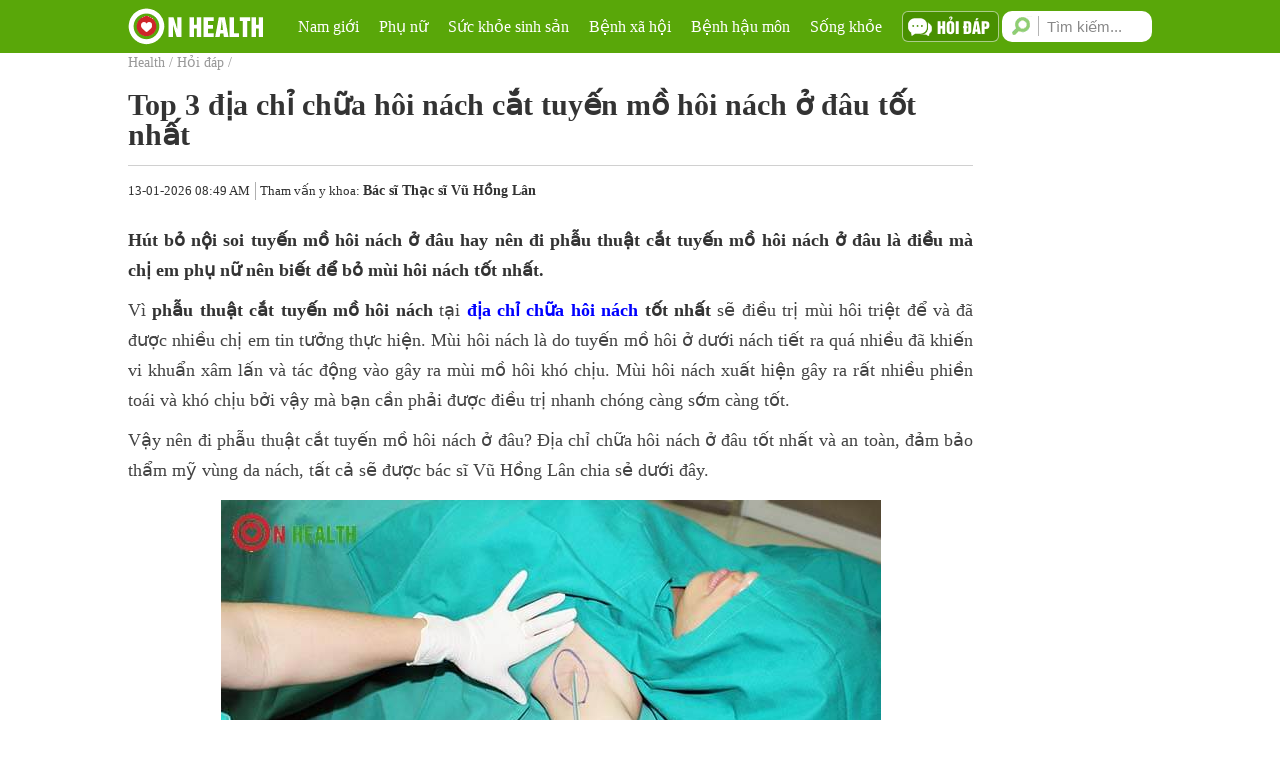

--- FILE ---
content_type: text/html; charset=UTF-8
request_url: https://onhealth.vn/cat-tuyen-mo-hoi-hut-bo-noi-soi-tuyen-mo-hoi-nach-o-dau.html
body_size: 24002
content:
<!DOCTYPE html>
<html lang="vi" xmlns:og="https://opengraphprotocol.org/schema/" itemscope="itemscope" itemtype="https://schema.org/NewsArticle">
    <head>
        <title>Top 3 địa chỉ chữa hôi nách cắt tuyến mồ hôi nách ở đâu tốt nhất</title>
		<meta name="description" content="Hút bỏ nội soi tuyến mồ hôi nách ở đâu hay nên đi phẫu thuật cắt tuyến mồ hôi nách ở đâu là điều mà chị em phụ nữ nên biết để bỏ mùi hôi nách tốt nhất."/>
		<meta name="keywords" content="chữa hôi nách ở đâu, chữa hôi nách ở đâu tốt nhất, chữa hôi nách ở đâu tốt, địa chỉ chữa hôi nách, hút bỏ nội soi tuyến mồ hôi nách ở đâu, cắt tuyến mồ hôi nách ở đâu, phẫu thuật cắt tuyến mồ hôi nách"/>
        <meta name="robots" content="index, follow"/>
		<meta name="google-site-verification" content="6SIj1_J0KVGsel_OvU-mwvejMe-jg1yR9OxMGA5zQGw" />
		<link href="https://onhealth.vn/cat-tuyen-mo-hoi-hut-bo-noi-soi-tuyen-mo-hoi-nach-o-dau.html" rel="canonical">
        <meta charset="UTF-8">
        <meta http-equiv="Content-Type" content="text/html; charset=utf-8">
        <meta http-equiv="REFRESH" content="1800"/>
        <meta content="width=device-width, initial-scale=1" name="viewport"/>
        <link href="https://onhealth.vn/assets/images/favicon.ico" rel="shortcut icon" type="image/x-icon"/>
        <meta name="news_keywords" content="chữa hôi nách ở đâu, chữa hôi nách ở đâu tốt nhất, chữa hôi nách ở đâu tốt, địa chỉ chữa hôi nách, hút bỏ nội soi tuyến mồ hôi nách ở đâu, cắt tuyến mồ hôi nách ở đâu, phẫu thuật cắt tuyến mồ hôi nách"/>
        <meta property="og:url" content="https://onhealth.vn/cat-tuyen-mo-hoi-hut-bo-noi-soi-tuyen-mo-hoi-nach-o-dau.html">
        <meta property="og:type" content="website"/>
        <meta property="og:title" content="Top 3 địa chỉ chữa hôi nách cắt tuyến mồ hôi nách ở đâu tốt nhất"/>
        <meta property="og:description" content="Hút bỏ nội soi tuyến mồ hôi nách ở đâu hay nên đi phẫu thuật cắt tuyến mồ hôi nách ở đâu là điều mà chị em phụ nữ nên biết để bỏ mùi hôi nách tốt nhất."/>
		<meta name="twitter:card" content="summary"></meta>
		<meta name="twitter:title" content="Top 3 địa chỉ chữa hôi nách cắt tuyến mồ hôi nách ở đâu tốt nhất" />
		<meta name="twitter:description" content="Hút bỏ nội soi tuyến mồ hôi nách ở đâu hay nên đi phẫu thuật cắt tuyến mồ hôi nách ở đâu là điều mà chị em phụ nữ nên biết để bỏ mùi hôi nách tốt nhất." />
        <meta property="fb:admins" content=""/>
        <meta property="fb:app_id" content=""/>
                    <meta property="og:image" content="https://onhealth.vn/admin/public/images/post/phau-thuat-hut-bo-noi-soi-cat-tuyen-mo-hoi-nach-o-dau.jpg"/>
                    <style type="text/css">
            /*FONT*/
            @font-face{font-family:'FontAwesome';font-display: fallback;src:url('../fonts/font-awesome/fonts/fontawesome-webfont.eot?v=4.6.3');src:url('../fonts/font-awesome/fonts/fontawesome-webfont.eot?#iefix&v=4.6.3') format('embedded-opentype'),url('fonts/font-awesome/fonts/fontawesome-webfont.woff2?v=4.6.3') format('woff2'),url('fonts/font-awesome/fonts/fontawesome-webfont.woff?v=4.6.3') format('woff'),url('../fonts/font-awesome/fonts/fontawesome-webfont.ttf?v=4.6.3') format('truetype'),url('../fonts/font-awesome/fonts/fontawesome-webfont.svg?v=4.6.3#fontawesomeregular') format('svg');font-weight:normal;font-style:normal}.fa{display:inline-block;font:normal normal normal 14px/1 FontAwesome;font-size:inherit;text-rendering:auto;-webkit-font-smoothing:antialiased;-moz-osx-font-smoothing:grayscale}.fa-lg{font-size:1.33333333em;line-height:.75em;vertical-align:-15%}.fa-2x{font-size:2em}.fa-3x{font-size:3em}.fa-4x{font-size:4em}.fa-5x{font-size:5em}.fa-fw{width:1.28571429em;text-align:center}.fa-ul{padding-left:0;margin-left:2.14285714em;list-style-type:none}.fa-ul>li{position:relative}.fa-li{position:absolute;left:-2.14285714em;width:2.14285714em;top:.14285714em;text-align:center}.fa-li.fa-lg{left:-1.85714286em}.fa-border{padding:.2em .25em .15em;border:solid .08em #eee;border-radius:.1em}.fa-pull-left{float:left}.fa-pull-right{float:right}.fa.fa-pull-left{margin-right:.3em}.fa.fa-pull-right{margin-left:.3em}.pull-right{float:right}.pull-left{float:left}.fa.pull-left{margin-right:.3em}.fa.pull-right{margin-left:.3em}.fa-spin{-webkit-animation:fa-spin 2s infinite linear;animation:fa-spin 2s infinite linear}.fa-pulse{-webkit-animation:fa-spin 1s infinite steps(8);animation:fa-spin 1s infinite steps(8)}@-webkit-keyframes fa-spin{0%{-webkit-transform:rotate(0deg);transform:rotate(0deg)}100%{-webkit-transform:rotate(359deg);transform:rotate(359deg)}}@keyframes fa-spin{0%{-webkit-transform:rotate(0deg);transform:rotate(0deg)}100%{-webkit-transform:rotate(359deg);transform:rotate(359deg)}}.fa-rotate-90{-ms-filter:"progid:DXImageTransform.Microsoft.BasicImage(rotation=1)";-webkit-transform:rotate(90deg);-ms-transform:rotate(90deg);transform:rotate(90deg)}.fa-rotate-180{-ms-filter:"progid:DXImageTransform.Microsoft.BasicImage(rotation=2)";-webkit-transform:rotate(180deg);-ms-transform:rotate(180deg);transform:rotate(180deg)}.fa-rotate-270{-ms-filter:"progid:DXImageTransform.Microsoft.BasicImage(rotation=3)";-webkit-transform:rotate(270deg);-ms-transform:rotate(270deg);transform:rotate(270deg)}.fa-flip-horizontal{-ms-filter:"progid:DXImageTransform.Microsoft.BasicImage(rotation=0, mirror=1)";-webkit-transform:scale(-1, 1);-ms-transform:scale(-1, 1);transform:scale(-1, 1)}.fa-flip-vertical{-ms-filter:"progid:DXImageTransform.Microsoft.BasicImage(rotation=2, mirror=1)";-webkit-transform:scale(1, -1);-ms-transform:scale(1, -1);transform:scale(1, -1)}:root .fa-rotate-90,:root .fa-rotate-180,:root .fa-rotate-270,:root .fa-flip-horizontal,:root .fa-flip-vertical{filter:none}.fa-stack{position:relative;display:inline-block;width:2em;height:2em;line-height:2em;vertical-align:middle}.fa-stack-1x,.fa-stack-2x{position:absolute;left:0;width:100%;text-align:center}.fa-stack-1x{line-height:inherit}.fa-stack-2x{font-size:2em}.fa-inverse{color:#fff}.fa-glass:before{content:"\f000"}.fa-music:before{content:"\f001"}.fa-search:before{content:"\f002"}.fa-envelope-o:before{content:"\f003"}.fa-heart:before{content:"\f004"}.fa-star:before{content:"\f005"}.fa-star-o:before{content:"\f006"}.fa-user:before{content:"\f007"}.fa-film:before{content:"\f008"}.fa-th-large:before{content:"\f009"}.fa-th:before{content:"\f00a"}.fa-th-list:before{content:"\f00b"}.fa-check:before{content:"\f00c"}.fa-remove:before,.fa-close:before,.fa-times:before{content:"\f00d"}.fa-search-plus:before{content:"\f00e"}.fa-search-minus:before{content:"\f010"}.fa-power-off:before{content:"\f011"}.fa-signal:before{content:"\f012"}.fa-gear:before,.fa-cog:before{content:"\f013"}.fa-trash-o:before{content:"\f014"}.fa-home:before{content:"\f015"}.fa-file-o:before{content:"\f016"}.fa-clock-o:before{content:"\f017"}.fa-road:before{content:"\f018"}.fa-download:before{content:"\f019"}.fa-arrow-circle-o-down:before{content:"\f01a"}.fa-arrow-circle-o-up:before{content:"\f01b"}.fa-inbox:before{content:"\f01c"}.fa-play-circle-o:before{content:"\f01d"}.fa-rotate-right:before,.fa-repeat:before{content:"\f01e"}.fa-refresh:before{content:"\f021"}.fa-list-alt:before{content:"\f022"}.fa-lock:before{content:"\f023"}.fa-flag:before{content:"\f024"}.fa-headphones:before{content:"\f025"}.fa-volume-off:before{content:"\f026"}.fa-volume-down:before{content:"\f027"}.fa-volume-up:before{content:"\f028"}.fa-qrcode:before{content:"\f029"}.fa-barcode:before{content:"\f02a"}.fa-tag:before{content:"\f02b"}.fa-tags:before{content:"\f02c"}.fa-book:before{content:"\f02d"}.fa-bookmark:before{content:"\f02e"}.fa-print:before{content:"\f02f"}.fa-camera:before{content:"\f030"}.fa-font:before{content:"\f031"}.fa-bold:before{content:"\f032"}.fa-italic:before{content:"\f033"}.fa-text-height:before{content:"\f034"}.fa-text-width:before{content:"\f035"}.fa-align-left:before{content:"\f036"}.fa-align-center:before{content:"\f037"}.fa-align-right:before{content:"\f038"}.fa-align-justify:before{content:"\f039"}.fa-list:before{content:"\f03a"}.fa-dedent:before,.fa-outdent:before{content:"\f03b"}.fa-indent:before{content:"\f03c"}.fa-video-camera:before{content:"\f03d"}.fa-photo:before,.fa-image:before,.fa-picture-o:before{content:"\f03e"}.fa-pencil:before{content:"\f040"}.fa-map-marker:before{content:"\f041"}.fa-adjust:before{content:"\f042"}.fa-tint:before{content:"\f043"}.fa-edit:before,.fa-pencil-square-o:before{content:"\f044"}.fa-share-square-o:before{content:"\f045"}.fa-check-square-o:before{content:"\f046"}.fa-arrows:before{content:"\f047"}.fa-step-backward:before{content:"\f048"}.fa-fast-backward:before{content:"\f049"}.fa-backward:before{content:"\f04a"}.fa-play:before{content:"\f04b"}.fa-pause:before{content:"\f04c"}.fa-stop:before{content:"\f04d"}.fa-forward:before{content:"\f04e"}.fa-fast-forward:before{content:"\f050"}.fa-step-forward:before{content:"\f051"}.fa-eject:before{content:"\f052"}.fa-chevron-left:before{content:"\f053"}.fa-chevron-right:before{content:"\f054"}.fa-plus-circle:before{content:"\f055"}.fa-minus-circle:before{content:"\f056"}.fa-times-circle:before{content:"\f057"}.fa-check-circle:before{content:"\f058"}.fa-question-circle:before{content:"\f059"}.fa-info-circle:before{content:"\f05a"}.fa-crosshairs:before{content:"\f05b"}.fa-times-circle-o:before{content:"\f05c"}.fa-check-circle-o:before{content:"\f05d"}.fa-ban:before{content:"\f05e"}.fa-arrow-left:before{content:"\f060"}.fa-arrow-right:before{content:"\f061"}.fa-arrow-up:before{content:"\f062"}.fa-arrow-down:before{content:"\f063"}.fa-mail-forward:before,.fa-share:before{content:"\f064"}.fa-expand:before{content:"\f065"}.fa-compress:before{content:"\f066"}.fa-plus:before{content:"\f067"}.fa-minus:before{content:"\f068"}.fa-asterisk:before{content:"\f069"}.fa-exclamation-circle:before{content:"\f06a"}.fa-gift:before{content:"\f06b"}.fa-leaf:before{content:"\f06c"}.fa-fire:before{content:"\f06d"}.fa-eye:before{content:"\f06e"}.fa-eye-slash:before{content:"\f070"}.fa-warning:before,.fa-exclamation-triangle:before{content:"\f071"}.fa-plane:before{content:"\f072"}.fa-calendar:before{content:"\f073"}.fa-random:before{content:"\f074"}.fa-comment:before{content:"\f075"}.fa-magnet:before{content:"\f076"}.fa-chevron-up:before{content:"\f077"}.fa-chevron-down:before{content:"\f078"}.fa-retweet:before{content:"\f079"}.fa-shopping-cart:before{content:"\f07a"}.fa-folder:before{content:"\f07b"}.fa-folder-open:before{content:"\f07c"}.fa-arrows-v:before{content:"\f07d"}.fa-arrows-h:before{content:"\f07e"}.fa-bar-chart-o:before,.fa-bar-chart:before{content:"\f080"}.fa-twitter-square:before{content:"\f081"}.fa-facebook-square:before{content:"\f082"}.fa-camera-retro:before{content:"\f083"}.fa-key:before{content:"\f084"}.fa-gears:before,.fa-cogs:before{content:"\f085"}.fa-comments:before{content:"\f086"}.fa-thumbs-o-up:before{content:"\f087"}.fa-thumbs-o-down:before{content:"\f088"}.fa-star-half:before{content:"\f089"}.fa-heart-o:before{content:"\f08a"}.fa-sign-out:before{content:"\f08b"}.fa-linkedin-square:before{content:"\f08c"}.fa-thumb-tack:before{content:"\f08d"}.fa-external-link:before{content:"\f08e"}.fa-sign-in:before{content:"\f090"}.fa-trophy:before{content:"\f091"}.fa-github-square:before{content:"\f092"}.fa-upload:before{content:"\f093"}.fa-lemon-o:before{content:"\f094"}.fa-phone:before{content:"\f095"}.fa-square-o:before{content:"\f096"}.fa-bookmark-o:before{content:"\f097"}.fa-phone-square:before{content:"\f098"}.fa-twitter:before{content:"\f099"}.fa-facebook-f:before,.fa-facebook:before{content:"\f09a"}.fa-github:before{content:"\f09b"}.fa-unlock:before{content:"\f09c"}.fa-credit-card:before{content:"\f09d"}.fa-feed:before,.fa-rss:before{content:"\f09e"}.fa-hdd-o:before{content:"\f0a0"}.fa-bullhorn:before{content:"\f0a1"}.fa-bell:before{content:"\f0f3"}.fa-certificate:before{content:"\f0a3"}.fa-hand-o-right:before{content:"\f0a4"}.fa-hand-o-left:before{content:"\f0a5"}.fa-hand-o-up:before{content:"\f0a6"}.fa-hand-o-down:before{content:"\f0a7"}.fa-arrow-circle-left:before{content:"\f0a8"}.fa-arrow-circle-right:before{content:"\f0a9"}.fa-arrow-circle-up:before{content:"\f0aa"}.fa-arrow-circle-down:before{content:"\f0ab"}.fa-globe:before{content:"\f0ac"}.fa-wrench:before{content:"\f0ad"}.fa-tasks:before{content:"\f0ae"}.fa-filter:before{content:"\f0b0"}.fa-briefcase:before{content:"\f0b1"}.fa-arrows-alt:before{content:"\f0b2"}.fa-group:before,.fa-users:before{content:"\f0c0"}.fa-chain:before,.fa-link:before{content:"\f0c1"}.fa-cloud:before{content:"\f0c2"}.fa-flask:before{content:"\f0c3"}.fa-cut:before,.fa-scissors:before{content:"\f0c4"}.fa-copy:before,.fa-files-o:before{content:"\f0c5"}.fa-paperclip:before{content:"\f0c6"}.fa-save:before,.fa-floppy-o:before{content:"\f0c7"}.fa-square:before{content:"\f0c8"}.fa-navicon:before,.fa-reorder:before,.fa-bars:before{content:"\f0c9"}.fa-list-ul:before{content:"\f0ca"}.fa-list-ol:before{content:"\f0cb"}.fa-strikethrough:before{content:"\f0cc"}.fa-underline:before{content:"\f0cd"}.fa-table:before{content:"\f0ce"}.fa-magic:before{content:"\f0d0"}.fa-truck:before{content:"\f0d1"}.fa-pinterest:before{content:"\f0d2"}.fa-pinterest-square:before{content:"\f0d3"}.fa-google-plus-square:before{content:"\f0d4"}.fa-google-plus:before{content:"\f0d5"}.fa-money:before{content:"\f0d6"}.fa-caret-down:before{content:"\f0d7"}.fa-caret-up:before{content:"\f0d8"}.fa-caret-left:before{content:"\f0d9"}.fa-caret-right:before{content:"\f0da"}.fa-columns:before{content:"\f0db"}.fa-unsorted:before,.fa-sort:before{content:"\f0dc"}.fa-sort-down:before,.fa-sort-desc:before{content:"\f0dd"}.fa-sort-up:before,.fa-sort-asc:before{content:"\f0de"}.fa-envelope:before{content:"\f0e0"}.fa-linkedin:before{content:"\f0e1"}.fa-rotate-left:before,.fa-undo:before{content:"\f0e2"}.fa-legal:before,.fa-gavel:before{content:"\f0e3"}.fa-dashboard:before,.fa-tachometer:before{content:"\f0e4"}.fa-comment-o:before{content:"\f0e5"}.fa-comments-o:before{content:"\f0e6"}.fa-flash:before,.fa-bolt:before{content:"\f0e7"}.fa-sitemap:before{content:"\f0e8"}.fa-umbrella:before{content:"\f0e9"}.fa-paste:before,.fa-clipboard:before{content:"\f0ea"}.fa-lightbulb-o:before{content:"\f0eb"}.fa-exchange:before{content:"\f0ec"}.fa-cloud-download:before{content:"\f0ed"}.fa-cloud-upload:before{content:"\f0ee"}.fa-user-md:before{content:"\f0f0"}.fa-stethoscope:before{content:"\f0f1"}.fa-suitcase:before{content:"\f0f2"}.fa-bell-o:before{content:"\f0a2"}.fa-coffee:before{content:"\f0f4"}.fa-cutlery:before{content:"\f0f5"}.fa-file-text-o:before{content:"\f0f6"}.fa-building-o:before{content:"\f0f7"}.fa-hospital-o:before{content:"\f0f8"}.fa-ambulance:before{content:"\f0f9"}.fa-medkit:before{content:"\f0fa"}.fa-fighter-jet:before{content:"\f0fb"}.fa-beer:before{content:"\f0fc"}.fa-h-square:before{content:"\f0fd"}.fa-plus-square:before{content:"\f0fe"}.fa-angle-double-left:before{content:"\f100"}.fa-angle-double-right:before{content:"\f101"}.fa-angle-double-up:before{content:"\f102"}.fa-angle-double-down:before{content:"\f103"}.fa-angle-left:before{content:"\f104"}.fa-angle-right:before{content:"\f105"}.fa-angle-up:before{content:"\f106"}.fa-angle-down:before{content:"\f107"}.fa-desktop:before{content:"\f108"}.fa-laptop:before{content:"\f109"}.fa-tablet:before{content:"\f10a"}.fa-mobile-phone:before,.fa-mobile:before{content:"\f10b"}.fa-circle-o:before{content:"\f10c"}.fa-quote-left:before{content:"\f10d"}.fa-quote-right:before{content:"\f10e"}.fa-spinner:before{content:"\f110"}.fa-circle:before{content:"\f111"}.fa-mail-reply:before,.fa-reply:before{content:"\f112"}.fa-github-alt:before{content:"\f113"}.fa-folder-o:before{content:"\f114"}.fa-folder-open-o:before{content:"\f115"}.fa-smile-o:before{content:"\f118"}.fa-frown-o:before{content:"\f119"}.fa-meh-o:before{content:"\f11a"}.fa-gamepad:before{content:"\f11b"}.fa-keyboard-o:before{content:"\f11c"}.fa-flag-o:before{content:"\f11d"}.fa-flag-checkered:before{content:"\f11e"}.fa-terminal:before{content:"\f120"}.fa-code:before{content:"\f121"}.fa-mail-reply-all:before,.fa-reply-all:before{content:"\f122"}.fa-star-half-empty:before,.fa-star-half-full:before,.fa-star-half-o:before{content:"\f123"}.fa-location-arrow:before{content:"\f124"}.fa-crop:before{content:"\f125"}.fa-code-fork:before{content:"\f126"}.fa-unlink:before,.fa-chain-broken:before{content:"\f127"}.fa-question:before{content:"\f128"}.fa-info:before{content:"\f129"}.fa-exclamation:before{content:"\f12a"}.fa-superscript:before{content:"\f12b"}.fa-subscript:before{content:"\f12c"}.fa-eraser:before{content:"\f12d"}.fa-puzzle-piece:before{content:"\f12e"}.fa-microphone:before{content:"\f130"}.fa-microphone-slash:before{content:"\f131"}.fa-shield:before{content:"\f132"}.fa-calendar-o:before{content:"\f133"}.fa-fire-extinguisher:before{content:"\f134"}.fa-rocket:before{content:"\f135"}.fa-maxcdn:before{content:"\f136"}.fa-chevron-circle-left:before{content:"\f137"}.fa-chevron-circle-right:before{content:"\f138"}.fa-chevron-circle-up:before{content:"\f139"}.fa-chevron-circle-down:before{content:"\f13a"}.fa-html5:before{content:"\f13b"}.fa-css3:before{content:"\f13c"}.fa-anchor:before{content:"\f13d"}.fa-unlock-alt:before{content:"\f13e"}.fa-bullseye:before{content:"\f140"}.fa-ellipsis-h:before{content:"\f141"}.fa-ellipsis-v:before{content:"\f142"}.fa-rss-square:before{content:"\f143"}.fa-play-circle:before{content:"\f144"}.fa-ticket:before{content:"\f145"}.fa-minus-square:before{content:"\f146"}.fa-minus-square-o:before{content:"\f147"}.fa-level-up:before{content:"\f148"}.fa-level-down:before{content:"\f149"}.fa-check-square:before{content:"\f14a"}.fa-pencil-square:before{content:"\f14b"}.fa-external-link-square:before{content:"\f14c"}.fa-share-square:before{content:"\f14d"}.fa-compass:before{content:"\f14e"}.fa-toggle-down:before,.fa-caret-square-o-down:before{content:"\f150"}.fa-toggle-up:before,.fa-caret-square-o-up:before{content:"\f151"}.fa-toggle-right:before,.fa-caret-square-o-right:before{content:"\f152"}.fa-euro:before,.fa-eur:before{content:"\f153"}.fa-gbp:before{content:"\f154"}.fa-dollar:before,.fa-usd:before{content:"\f155"}.fa-rupee:before,.fa-inr:before{content:"\f156"}.fa-cny:before,.fa-rmb:before,.fa-yen:before,.fa-jpy:before{content:"\f157"}.fa-ruble:before,.fa-rouble:before,.fa-rub:before{content:"\f158"}.fa-won:before,.fa-krw:before{content:"\f159"}.fa-bitcoin:before,.fa-btc:before{content:"\f15a"}.fa-file:before{content:"\f15b"}.fa-file-text:before{content:"\f15c"}.fa-sort-alpha-asc:before{content:"\f15d"}.fa-sort-alpha-desc:before{content:"\f15e"}.fa-sort-amount-asc:before{content:"\f160"}.fa-sort-amount-desc:before{content:"\f161"}.fa-sort-numeric-asc:before{content:"\f162"}.fa-sort-numeric-desc:before{content:"\f163"}.fa-thumbs-up:before{content:"\f164"}.fa-thumbs-down:before{content:"\f165"}.fa-youtube-square:before{content:"\f166"}.fa-youtube:before{content:"\f167"}.fa-xing:before{content:"\f168"}.fa-xing-square:before{content:"\f169"}.fa-youtube-play:before{content:"\f16a"}.fa-dropbox:before{content:"\f16b"}.fa-stack-overflow:before{content:"\f16c"}.fa-instagram:before{content:"\f16d"}.fa-flickr:before{content:"\f16e"}.fa-adn:before{content:"\f170"}.fa-bitbucket:before{content:"\f171"}.fa-bitbucket-square:before{content:"\f172"}.fa-tumblr:before{content:"\f173"}.fa-tumblr-square:before{content:"\f174"}.fa-long-arrow-down:before{content:"\f175"}.fa-long-arrow-up:before{content:"\f176"}.fa-long-arrow-left:before{content:"\f177"}.fa-long-arrow-right:before{content:"\f178"}.fa-apple:before{content:"\f179"}.fa-windows:before{content:"\f17a"}.fa-android:before{content:"\f17b"}.fa-linux:before{content:"\f17c"}.fa-dribbble:before{content:"\f17d"}.fa-skype:before{content:"\f17e"}.fa-foursquare:before{content:"\f180"}.fa-trello:before{content:"\f181"}.fa-female:before{content:"\f182"}.fa-male:before{content:"\f183"}.fa-gittip:before,.fa-gratipay:before{content:"\f184"}.fa-sun-o:before{content:"\f185"}.fa-moon-o:before{content:"\f186"}.fa-archive:before{content:"\f187"}.fa-bug:before{content:"\f188"}.fa-vk:before{content:"\f189"}.fa-weibo:before{content:"\f18a"}.fa-renren:before{content:"\f18b"}.fa-pagelines:before{content:"\f18c"}.fa-stack-exchange:before{content:"\f18d"}.fa-arrow-circle-o-right:before{content:"\f18e"}.fa-arrow-circle-o-left:before{content:"\f190"}.fa-toggle-left:before,.fa-caret-square-o-left:before{content:"\f191"}.fa-dot-circle-o:before{content:"\f192"}.fa-wheelchair:before{content:"\f193"}.fa-vimeo-square:before{content:"\f194"}.fa-turkish-lira:before,.fa-try:before{content:"\f195"}.fa-plus-square-o:before{content:"\f196"}.fa-space-shuttle:before{content:"\f197"}.fa-slack:before{content:"\f198"}.fa-envelope-square:before{content:"\f199"}.fa-wordpress:before{content:"\f19a"}.fa-openid:before{content:"\f19b"}.fa-institution:before,.fa-bank:before,.fa-university:before{content:"\f19c"}.fa-mortar-board:before,.fa-graduation-cap:before{content:"\f19d"}.fa-yahoo:before{content:"\f19e"}.fa-google:before{content:"\f1a0"}.fa-reddit:before{content:"\f1a1"}.fa-reddit-square:before{content:"\f1a2"}.fa-stumbleupon-circle:before{content:"\f1a3"}.fa-stumbleupon:before{content:"\f1a4"}.fa-delicious:before{content:"\f1a5"}.fa-digg:before{content:"\f1a6"}.fa-pied-piper-pp:before{content:"\f1a7"}.fa-pied-piper-alt:before{content:"\f1a8"}.fa-drupal:before{content:"\f1a9"}.fa-joomla:before{content:"\f1aa"}.fa-language:before{content:"\f1ab"}.fa-fax:before{content:"\f1ac"}.fa-building:before{content:"\f1ad"}.fa-child:before{content:"\f1ae"}.fa-paw:before{content:"\f1b0"}.fa-spoon:before{content:"\f1b1"}.fa-cube:before{content:"\f1b2"}.fa-cubes:before{content:"\f1b3"}.fa-behance:before{content:"\f1b4"}.fa-behance-square:before{content:"\f1b5"}.fa-steam:before{content:"\f1b6"}.fa-steam-square:before{content:"\f1b7"}.fa-recycle:before{content:"\f1b8"}.fa-automobile:before,.fa-car:before{content:"\f1b9"}.fa-cab:before,.fa-taxi:before{content:"\f1ba"}.fa-tree:before{content:"\f1bb"}.fa-spotify:before{content:"\f1bc"}.fa-deviantart:before{content:"\f1bd"}.fa-soundcloud:before{content:"\f1be"}.fa-database:before{content:"\f1c0"}.fa-file-pdf-o:before{content:"\f1c1"}.fa-file-word-o:before{content:"\f1c2"}.fa-file-excel-o:before{content:"\f1c3"}.fa-file-powerpoint-o:before{content:"\f1c4"}.fa-file-photo-o:before,.fa-file-picture-o:before,.fa-file-image-o:before{content:"\f1c5"}.fa-file-zip-o:before,.fa-file-archive-o:before{content:"\f1c6"}.fa-file-sound-o:before,.fa-file-audio-o:before{content:"\f1c7"}.fa-file-movie-o:before,.fa-file-video-o:before{content:"\f1c8"}.fa-file-code-o:before{content:"\f1c9"}.fa-vine:before{content:"\f1ca"}.fa-codepen:before{content:"\f1cb"}.fa-jsfiddle:before{content:"\f1cc"}.fa-life-bouy:before,.fa-life-buoy:before,.fa-life-saver:before,.fa-support:before,.fa-life-ring:before{content:"\f1cd"}.fa-circle-o-notch:before{content:"\f1ce"}.fa-ra:before,.fa-resistance:before,.fa-rebel:before{content:"\f1d0"}.fa-ge:before,.fa-empire:before{content:"\f1d1"}.fa-git-square:before{content:"\f1d2"}.fa-git:before{content:"\f1d3"}.fa-y-combinator-square:before,.fa-yc-square:before,.fa-hacker-news:before{content:"\f1d4"}.fa-tencent-weibo:before{content:"\f1d5"}.fa-qq:before{content:"\f1d6"}.fa-wechat:before,.fa-weixin:before{content:"\f1d7"}.fa-send:before,.fa-paper-plane:before{content:"\f1d8"}.fa-send-o:before,.fa-paper-plane-o:before{content:"\f1d9"}.fa-history:before{content:"\f1da"}.fa-circle-thin:before{content:"\f1db"}.fa-header:before{content:"\f1dc"}.fa-paragraph:before{content:"\f1dd"}.fa-sliders:before{content:"\f1de"}.fa-share-alt:before{content:"\f1e0"}.fa-share-alt-square:before{content:"\f1e1"}.fa-bomb:before{content:"\f1e2"}.fa-soccer-ball-o:before,.fa-futbol-o:before{content:"\f1e3"}.fa-tty:before{content:"\f1e4"}.fa-binoculars:before{content:"\f1e5"}.fa-plug:before{content:"\f1e6"}.fa-slideshare:before{content:"\f1e7"}.fa-twitch:before{content:"\f1e8"}.fa-yelp:before{content:"\f1e9"}.fa-newspaper-o:before{content:"\f1ea"}.fa-wifi:before{content:"\f1eb"}.fa-calculator:before{content:"\f1ec"}.fa-paypal:before{content:"\f1ed"}.fa-google-wallet:before{content:"\f1ee"}.fa-cc-visa:before{content:"\f1f0"}.fa-cc-mastercard:before{content:"\f1f1"}.fa-cc-discover:before{content:"\f1f2"}.fa-cc-amex:before{content:"\f1f3"}.fa-cc-paypal:before{content:"\f1f4"}.fa-cc-stripe:before{content:"\f1f5"}.fa-bell-slash:before{content:"\f1f6"}.fa-bell-slash-o:before{content:"\f1f7"}.fa-trash:before{content:"\f1f8"}.fa-copyright:before{content:"\f1f9"}.fa-at:before{content:"\f1fa"}.fa-eyedropper:before{content:"\f1fb"}.fa-paint-brush:before{content:"\f1fc"}.fa-birthday-cake:before{content:"\f1fd"}.fa-area-chart:before{content:"\f1fe"}.fa-pie-chart:before{content:"\f200"}.fa-line-chart:before{content:"\f201"}.fa-lastfm:before{content:"\f202"}.fa-lastfm-square:before{content:"\f203"}.fa-toggle-off:before{content:"\f204"}.fa-toggle-on:before{content:"\f205"}.fa-bicycle:before{content:"\f206"}.fa-bus:before{content:"\f207"}.fa-ioxhost:before{content:"\f208"}.fa-angellist:before{content:"\f209"}.fa-cc:before{content:"\f20a"}.fa-shekel:before,.fa-sheqel:before,.fa-ils:before{content:"\f20b"}.fa-meanpath:before{content:"\f20c"}.fa-buysellads:before{content:"\f20d"}.fa-connectdevelop:before{content:"\f20e"}.fa-dashcube:before{content:"\f210"}.fa-forumbee:before{content:"\f211"}.fa-leanpub:before{content:"\f212"}.fa-sellsy:before{content:"\f213"}.fa-shirtsinbulk:before{content:"\f214"}.fa-simplybuilt:before{content:"\f215"}.fa-skyatlas:before{content:"\f216"}.fa-cart-plus:before{content:"\f217"}.fa-cart-arrow-down:before{content:"\f218"}.fa-diamond:before{content:"\f219"}.fa-ship:before{content:"\f21a"}.fa-user-secret:before{content:"\f21b"}.fa-motorcycle:before{content:"\f21c"}.fa-street-view:before{content:"\f21d"}.fa-heartbeat:before{content:"\f21e"}.fa-venus:before{content:"\f221"}.fa-mars:before{content:"\f222"}.fa-mercury:before{content:"\f223"}.fa-intersex:before,.fa-transgender:before{content:"\f224"}.fa-transgender-alt:before{content:"\f225"}.fa-venus-double:before{content:"\f226"}.fa-mars-double:before{content:"\f227"}.fa-venus-mars:before{content:"\f228"}.fa-mars-stroke:before{content:"\f229"}.fa-mars-stroke-v:before{content:"\f22a"}.fa-mars-stroke-h:before{content:"\f22b"}.fa-neuter:before{content:"\f22c"}.fa-genderless:before{content:"\f22d"}.fa-facebook-official:before{content:"\f230"}.fa-pinterest-p:before{content:"\f231"}.fa-whatsapp:before{content:"\f232"}.fa-server:before{content:"\f233"}.fa-user-plus:before{content:"\f234"}.fa-user-times:before{content:"\f235"}.fa-hotel:before,.fa-bed:before{content:"\f236"}.fa-viacoin:before{content:"\f237"}.fa-train:before{content:"\f238"}.fa-subway:before{content:"\f239"}.fa-medium:before{content:"\f23a"}.fa-yc:before,.fa-y-combinator:before{content:"\f23b"}.fa-optin-monster:before{content:"\f23c"}.fa-opencart:before{content:"\f23d"}.fa-expeditedssl:before{content:"\f23e"}.fa-battery-4:before,.fa-battery-full:before{content:"\f240"}.fa-battery-3:before,.fa-battery-three-quarters:before{content:"\f241"}.fa-battery-2:before,.fa-battery-half:before{content:"\f242"}.fa-battery-1:before,.fa-battery-quarter:before{content:"\f243"}.fa-battery-0:before,.fa-battery-empty:before{content:"\f244"}.fa-mouse-pointer:before{content:"\f245"}.fa-i-cursor:before{content:"\f246"}.fa-object-group:before{content:"\f247"}.fa-object-ungroup:before{content:"\f248"}.fa-sticky-note:before{content:"\f249"}.fa-sticky-note-o:before{content:"\f24a"}.fa-cc-jcb:before{content:"\f24b"}.fa-cc-diners-club:before{content:"\f24c"}.fa-clone:before{content:"\f24d"}.fa-balance-scale:before{content:"\f24e"}.fa-hourglass-o:before{content:"\f250"}.fa-hourglass-1:before,.fa-hourglass-start:before{content:"\f251"}.fa-hourglass-2:before,.fa-hourglass-half:before{content:"\f252"}.fa-hourglass-3:before,.fa-hourglass-end:before{content:"\f253"}.fa-hourglass:before{content:"\f254"}.fa-hand-grab-o:before,.fa-hand-rock-o:before{content:"\f255"}.fa-hand-stop-o:before,.fa-hand-paper-o:before{content:"\f256"}.fa-hand-scissors-o:before{content:"\f257"}.fa-hand-lizard-o:before{content:"\f258"}.fa-hand-spock-o:before{content:"\f259"}.fa-hand-pointer-o:before{content:"\f25a"}.fa-hand-peace-o:before{content:"\f25b"}.fa-trademark:before{content:"\f25c"}.fa-registered:before{content:"\f25d"}.fa-creative-commons:before{content:"\f25e"}.fa-gg:before{content:"\f260"}.fa-gg-circle:before{content:"\f261"}.fa-tripadvisor:before{content:"\f262"}.fa-odnoklassniki:before{content:"\f263"}.fa-odnoklassniki-square:before{content:"\f264"}.fa-get-pocket:before{content:"\f265"}.fa-wikipedia-w:before{content:"\f266"}.fa-safari:before{content:"\f267"}.fa-chrome:before{content:"\f268"}.fa-firefox:before{content:"\f269"}.fa-opera:before{content:"\f26a"}.fa-internet-explorer:before{content:"\f26b"}.fa-tv:before,.fa-television:before{content:"\f26c"}.fa-contao:before{content:"\f26d"}.fa-500px:before{content:"\f26e"}.fa-amazon:before{content:"\f270"}.fa-calendar-plus-o:before{content:"\f271"}.fa-calendar-minus-o:before{content:"\f272"}.fa-calendar-times-o:before{content:"\f273"}.fa-calendar-check-o:before{content:"\f274"}.fa-industry:before{content:"\f275"}.fa-map-pin:before{content:"\f276"}.fa-map-signs:before{content:"\f277"}.fa-map-o:before{content:"\f278"}.fa-map:before{content:"\f279"}.fa-commenting:before{content:"\f27a"}.fa-commenting-o:before{content:"\f27b"}.fa-houzz:before{content:"\f27c"}.fa-vimeo:before{content:"\f27d"}.fa-black-tie:before{content:"\f27e"}.fa-fonticons:before{content:"\f280"}.fa-reddit-alien:before{content:"\f281"}.fa-edge:before{content:"\f282"}.fa-credit-card-alt:before{content:"\f283"}.fa-codiepie:before{content:"\f284"}.fa-modx:before{content:"\f285"}.fa-fort-awesome:before{content:"\f286"}.fa-usb:before{content:"\f287"}.fa-product-hunt:before{content:"\f288"}.fa-mixcloud:before{content:"\f289"}.fa-scribd:before{content:"\f28a"}.fa-pause-circle:before{content:"\f28b"}.fa-pause-circle-o:before{content:"\f28c"}.fa-stop-circle:before{content:"\f28d"}.fa-stop-circle-o:before{content:"\f28e"}.fa-shopping-bag:before{content:"\f290"}.fa-shopping-basket:before{content:"\f291"}.fa-hashtag:before{content:"\f292"}.fa-bluetooth:before{content:"\f293"}.fa-bluetooth-b:before{content:"\f294"}.fa-percent:before{content:"\f295"}.fa-gitlab:before{content:"\f296"}.fa-wpbeginner:before{content:"\f297"}.fa-wpforms:before{content:"\f298"}.fa-envira:before{content:"\f299"}.fa-universal-access:before{content:"\f29a"}.fa-wheelchair-alt:before{content:"\f29b"}.fa-question-circle-o:before{content:"\f29c"}.fa-blind:before{content:"\f29d"}.fa-audio-description:before{content:"\f29e"}.fa-volume-control-phone:before{content:"\f2a0"}.fa-braille:before{content:"\f2a1"}.fa-assistive-listening-systems:before{content:"\f2a2"}.fa-asl-interpreting:before,.fa-american-sign-language-interpreting:before{content:"\f2a3"}.fa-deafness:before,.fa-hard-of-hearing:before,.fa-deaf:before{content:"\f2a4"}.fa-glide:before{content:"\f2a5"}.fa-glide-g:before{content:"\f2a6"}.fa-signing:before,.fa-sign-language:before{content:"\f2a7"}.fa-low-vision:before{content:"\f2a8"}.fa-viadeo:before{content:"\f2a9"}.fa-viadeo-square:before{content:"\f2aa"}.fa-snapchat:before{content:"\f2ab"}.fa-snapchat-ghost:before{content:"\f2ac"}.fa-snapchat-square:before{content:"\f2ad"}.fa-pied-piper:before{content:"\f2ae"}.fa-first-order:before{content:"\f2b0"}.fa-yoast:before{content:"\f2b1"}.fa-themeisle:before{content:"\f2b2"}.fa-google-plus-circle:before,.fa-google-plus-official:before{content:"\f2b3"}.fa-fa:before,.fa-font-awesome:before{content:"\f2b4"}.sr-only{position:absolute;width:1px;height:1px;padding:0;margin:-1px;overflow:hidden;clip:rect(0, 0, 0, 0);border:0}.sr-only-focusable:active,.sr-only-focusable:focus{position:static;width:auto;height:auto;margin:0;overflow:visible;clip:auto}
            @font-face{font-family:'HelvetIns';font-display: fallback;src:url(../fonts/HelvetIns.ttf);src:url(../fonts/HelvetIns.ttf) format('truetype')}
			/*RESET*/
            .clearfix,.clearfix:after{clear:both;display:block}.clearfix,html[xmlns] .clearfix{display:block}a,abbr,acronym,address,applet,b,big,blockquote,body,caption,center,cite,code,dd,del,dfn,div,dl,dt,em,fieldset,font,form,h1,h2,h3,h4,h5,h6,html,i,iframe,img,ins,kbd,label,legend,li,object,ol,p,pre,q,s,samp,small,span,strike,strong,sub,sup,tfoot,th,thead,tt,u,ul,var{margin:0;padding:0;border:0;outline:0;font-size:100%;vertical-align:baseline;background:0 0}body{line-height:1;color:#555}ol,ul{list-style:none}blockquote,q{quotes:none}blockquote:after,blockquote:before,q:after,q:before{content:'';content:none}:focus{outline:0}a,ins{text-decoration:none}del{text-decoration:line-through}table{border-collapse:collapse;border-spacing:0;margin: 10px 0;}.clearfix:after{content:".";visibility:hidden;line-height:0;height:0}* html .clearfix{height:1%}*{-webkit-box-sizing:border-box;-moz-box-sizing:border-box;box-sizing:border-box}h1,h2,h3,h4,h5,h6{font-weight:400}
            /*GLOBAL*/
            #container,.site{position:relative}body{font-family:Helvet;line-height:normal;font-size:16px;color:#333}.fl-left{float:left}.fl-right{float:right}img{object-fit: contain;display:inline-block;max-width:100%;height:auto}.inner-wp{width:1024px;margin:0 auto}a{text-decoration:none!important;color:#00f;}b,strong{font-weight:700}.main-content-wp{margin-top:53px}#btn-top5{position:fixed;text-align:center;cursor:pointer;z-index:999999;bottom:65px;left:161px}#btn-top4{position:fixed;text-align:center;cursor:pointer;z-index:999999;bottom:81px;left:55px;}.fade{transition:opacity .1s ease;}.fade.show{opacity:1}
            /*HEADER*/
            .header-m-wp,.main-menu-m-wp{display:none}.header-wp{display:block;position:fixed;top:0;left:0;width:100%;height:auto;z-index:99999;background:#59a709}.header-wp .logo{display:block;background:url(../assets/images/icon.png) 0 -785px no-repeat;width:135px;height:37px;margin:8px 25px 8px 0}.header-wp .main-menu>li:first-child{display:none}.header-wp .main-menu>li{float:left;position:relative}.header-wp .main-menu>li:hover{background:#ADD86B}.header-wp .main-menu>li:last-child:hover{background:0 0}.header-wp .main-menu>li:hover>a{color:#222}.header-wp .main-menu>li:last-child:hover>a{color:#fff}.header-wp .main-menu>li>a{display:block;color:#fff;padding:17px 10px;line-height:19px}.header-wp .main-menu>li>.sub-menu{display:none;position:absolute;top:53px;left:0;width:225px;height:auto;background:#add86b}.header-wp .main-menu>li:hover>.sub-menu{display:block}.header-wp .main-menu>li>.sub-menu>li>a{position:relative;display:block;color:#222;padding:10px 25px 10px 30px;font-size:14px;border-bottom:1px dashed #636363}.header-wp .main-menu>li>.sub-menu>li>a:hover{background:#b0e066}.header-wp .main-menu>li>.sub-menu>li>a:before{position:absolute;content:'';top:18px;left:13px;width:4px;height:4px;background:#52891b}.header-wp .main-menu>li:last-child a{position:relative;font-family:HelvetIns;font-size:16px;text-transform:uppercase;background:#489000;padding:5px 8px 5px 34px;border-radius:6px;margin:11px 0 11px 10px;border:1px solid rgba(255,255,255,.55)}.header-wp .main-menu>li:last-child a:before{position:absolute;content:'';top:6px;left:5px;background:url(../assets/images/icon.png) -421px -452px no-repeat;width:24px;height:18px}.header-wp .main-menu>li:last-child a:hover{background:#438006}.header-wp .search-wp form{position:relative}.header-wp .search-wp form input[type=text]{display:block;width:150px;line-height:17px;padding:7px 10px 7px 45px;border:none;outline:0;border-radius:10px;font-size:15px;color:#888;margin:11px 0}.header-wp .search-wp form button[type=submit]{display:block;position:absolute;top:5px;left:10px;background:url(../assets/images/icon.png) -406px -748px no-repeat;width:20px;height:20px;border:none;outline:0;cursor:pointer;padding-right:20px;border-right:1px solid #b5b5b5}::-webkit-input-placeholder{color:#888}::-moz-placeholder{color:#888}:-ms-input-placeholder{color:#888}:-moz-placeholder{color:#888}
            /*BREADCRUMB*/
            #breadcrumb-wp .section-detail{width:70%}#breadcrumb-wp ol li{display:inline-block;font-size:14px;color:#999;line-height:15px;margin-bottom:5px}#breadcrumb-wp ol li:first-child a{padding-left:0}#breadcrumb-wp ol li a{color:#999}#breadcrumb-wp ol li a:hover{color:#333;text-decoration:underline!important}#breadcrumb-wp ol li span{color:#333}
            /*FOOTER*/
            .footer-wp .foot-top{background:#ebf8d4;padding-top:5px}.footer-wp .foot-center{padding:0;background:#ebf8d4;text-align:center}.footer-wp .foot-bottom{padding:10px 0 10px;background:#ebf8d4}.footer-wp .foot-top .block-list{border-bottom:1px solid #d2d2d2;padding-bottom:35px}.footer-wp .foot-top .block-list .block-item{float:left;width:15%;margin-right:2%}.footer-wp .foot-top .block-list .block-item:last-child{margin-right:0}.footer-wp .foot-top .block-list .block-item .block-title{display:block;font-family:HelvetIns;font-size:18px;text-transform:uppercase;margin-bottom:20px;color:#233242}.footer-wp .foot-top .block-list .block-item .block-title span{color:#b50000}.footer-wp .foot-top .block-list .block-item .list-item li a{display:block;color:#1c2733}.footer-wp .foot-top .block-list .block-item .list-item li a:hover{color:#006900;text-decoration:underline!important}.footer-wp .foot-top .block-list .block-item .list-item li{margin-bottom:15px}.footer-wp .foot-top .block-list .block-item .list-item li:last-child{margin-bottom:0}.footer-wp .foot-center .list-item,.footer-wp .foot-center .list-item li{display:inline-block}.footer-wp .foot-center .list-item li a{margin:5px}.footer-wp .foot-center .list-item li .icon-fb{display:inline-block;background:url(../assets/images/icon.png) -415px -523px no-repeat;width:34px;height:35px}.footer-wp .foot-center .list-item li .icon-zalo{display:inline-block;background:url(../assets/images/icon.png) -406px -714px no-repeat;width:36px;height:34px}.footer-wp .foot-center .list-item li .icon-tuvan{display:inline-block;background:url(../assets/images/icon-tuvan.png) no-repeat;width:36px;height:34px}.footer-wp .foot-center .list-item li .icon-goidt{display:inline-block;background:url(../assets/images/icon-goidt.png) no-repeat;width:36px;height:34px}.footer-wp .foot-center .list-item li .icon-yt{display:inline-block;background:url(../assets/images/icon.png) -415px -628px no-repeat;width:36px;height:35px}.footer-wp .foot-center .list-item li .icon-twitter{display:inline-block;background:url(../assets/images/icon.png) -415px -593px no-repeat;width:34px;height:35px}.footer-wp .foot-center .list-item li .icon-printer{display:inline-block;background:url(../assets/images/icon.png) -415px -558px no-repeat;width:34px;height:35px}.footer-wp .foot-bottom p{display:block;color:#000;text-align:center;padding-bottom:10px;font-size:16px}.footer-wp .foot-bottom p:last-child{padding-bottom:0}.footer-wp .foot-bottom p a:hover{text-decoration:underline!important}
            /*RESPONSIVE*/
            @media screen and (max-width:1024px){.inner-wp{width:100%;padding-left:5px;padding-right:5px;overflow:hidden}.site{position:relative}.header-m-wp,.main-menu-m-wp{position:fixed;top:0;background:#78b43d}.wrap-m-wp{display:none}.main-menu-m-wp{display:block;right:0;width:250px;height:100%;z-index:1001}.header-wp{display:none!important}.header-m-wp{display:block;left:0;padding:5px 0;width:100%;height:auto;z-index:999}.header-m-wp .logo-m{display:block;background:url(../assets/images/icon.png) -355px -452px no-repeat;width:66px;height:37px}.header-m-wp .btn-menu-m{display:block;background:url(../assets/images/icon.png) -415px -489px no-repeat;width:36px;height:34px;cursor:pointer}.header-m-wp .menu-center-m{position:absolute;top:50%;left:50%;transform:translate(-50%,-50%)}.header-m-wp .menu-center-m li{display:inline-block}.header-m-wp .menu-center-m li a{display:inline-block;color:#fff;padding:14px 10px}.search-m-wp{display:block;padding:10px 15px}.search-m-wp form{position:relative}.search-m-wp form input[type=text]{display:block;width:100%;line-height:17px;padding:8px 10px 8px 50px;border:none;outline:0;border-radius:10px;font-size:15px;color:#888}.search-m-wp form button[type=submit]{display:block;position:absolute;top:7px;left:10px;background:url(../assets/images/icon.png) -406px -748px no-repeat;width:20px;height:20px;border:none;outline:0;cursor:pointer;padding-right:20px;border-right:1px solid #b5b5b5}.main-menu-m-wp .main-menu-m{overflow-y:scroll;height:-webkit-fill-available}.main-menu-m-wp .main-menu-m>li{position:relative}.main-menu-m-wp .main-menu-m>li>.icon{position:absolute;top:18px;right:15px;background:url(../assets/images/icon.png) -307px -790px no-repeat;width:11px;height:7px}.main-menu-m-wp .main-menu-m>li.active>.icon{background-position:-318px -790px}.main-menu-m-wp .main-menu-m>li:first-child>a{position:relative;padding-left:50px;border-top:1px solid #489000}.main-menu-m-wp .main-menu-m>li:first-child>a:before{position:absolute;content:'';top:12px;left:15px;background:url(../assets/images/icon.png) -421px -470px no-repeat;width:24px;height:18px}.main-menu-m-wp .main-menu-m>li>a{display:block;color:#fff;padding:10px 20px;font-family:HelvetIns;font-size:15px;text-transform:uppercase;border-bottom:1px solid #489000}.main-menu-m-wp .main-menu-m>li>.sub-menu-m>li>a{position:relative;display:block;color:#000;font-size:14px;padding:10px 15px 10px 35px;border-bottom:1px solid #4c9c4c}.main-menu-m-wp .main-menu-m>li>.sub-menu-m>li>a:before{position:absolute;content:'';top:18px;left:20px;width:4px;height:4px;background:green}.main-menu-m-wp .main-menu-m>li>.sub-menu-m{display:none;background:#a2c563}.btn-close-m{position:absolute;content:'';top:0;right:250px;background:url(assets/images/icon.png) -406px -768px no-repeat;width:47px;height:47px;cursor:pointer}.bg-menu-wp{position:fixed;top:0;left:0;width:100%;height:100%;background:rgba(0,0,0,.75);z-index:1000}.main-content-wp{margin-top:47px}}@media screen and (max-width:800px){.footer-wp .foot-top .block-list .block-item{width:32%;margin-bottom:4%}.footer-wp .foot-top .block-list .block-item:nth-child(3n){margin-right:2%}.footer-wp .foot-top .block-list .block-item:nth-child(2n){margin-right:0}.footer-wp .foot-top .block-list .block-item:nth-child(n+4){margin-bottom:0}}@media screen and (max-width:480px){#breadcrumb-wp{margin-top:-5px}#btn-top{position:fixed;text-align:center;bottom:45px;    right:10px;}#btn-top1{position:fixed;text-align:center;bottom:35px;width:100%;}#btn-top2{position:fixed;text-align:center;bottom:-4px;width:50%;}#btn-top3{position:fixed;text-align:center;bottom:-4px;width:50%;right:0;}#btn-top4{bottom:45px}#btn-top5{bottom:65px}.footer-wp .foot-top .block-list .block-item{width:49%;margin-bottom:6%}.footer-wp .foot-top .block-list .block-item:nth-child(n+5){margin-bottom:0}}@media screen and (max-width:414px){#breadcrumb-wp ol li{font-size:13px}.footer-wp .foot-bottom p{font-size:16px;line-height:21px;padding-bottom:15px}}@media screen and (max-width:375px){.header-m-wp .menu-center-m li a{font-size:14px;line-height:18px;padding:14px 7px}}@media screen and (max-width:320px){.footer-wp .foot-top .block-list .block-item{width:100%;margin-right:0;margin-bottom:8%!important}.footer-wp .foot-top .block-list .block-item:last-child{margin-bottom:0!important}.header-m-wp .menu-center-m{left:54%}}@media screen and (max-width:480px){#breadcrumb-wp .section-detail{width:100%;margin-top:10px;}#breadcrumb-wp ol li{margin-bottom:3px}}
        </style>

    </head>
    <body>
        <div class="site">
            <div class="container">
                                    <div class="header-wp">
                        <div class="inner-wp clearfix">
                            <a href="https://onhealth.vn/" title="On Health" class="logo fl-left"></a>
                            <ul class="main-menu fl-left">
                                                                        <li>
                                            <a href="/" title="Trang chủ">Trang chủ</a>
                                                                                    </li>
                                                                                <li>
                                            <a href="javascript:void(0)" title="Nam giới">Nam giới</a>
                                                                                            <ul class="sub-menu">
                                                                                                            <li>
                                                            <a href="https://onhealth.vn/roi-loan-cuong-duong/" title="Rối loạn cương dương">Rối loạn cương dương</a>
                                                        </li>
                                                                                                                <li>
                                                            <a href="https://onhealth.vn/xuat-tinh-som/" title="Xuất tinh sớm">Xuất tinh sớm</a>
                                                        </li>
                                                                                                                <li>
                                                            <a href="https://onhealth.vn/yeu-sinh-ly/" title="Yếu sinh lý">Yếu sinh lý</a>
                                                        </li>
                                                                                                                <li>
                                                            <a href="https://onhealth.vn/bao-quy-dau/" title="Bao quy đầu">Bao quy đầu</a>
                                                        </li>
                                                                                                                <li>
                                                            <a href="https://onhealth.vn/tinh-hoan/" title="Tinh hoàn">Tinh hoàn</a>
                                                        </li>
                                                                                                                <li>
                                                            <a href="https://onhealth.vn/he-tiet-nieu/" title="Hệ tiết niệu">Hệ tiết niệu</a>
                                                        </li>
                                                                                                                <li>
                                                            <a href="https://onhealth.vn/tuyen-tien-liet/" title="Tuyến tiền liệt">Tuyến tiền liệt</a>
                                                        </li>
                                                                                                                <li>
                                                            <a href="https://onhealth.vn/tieu-buot-tieu-nhieu/" title="Tiểu buốt tiểu nhiều">Tiểu buốt tiểu nhiều</a>
                                                        </li>
                                                                                                                <li>
                                                            <a href="https://onhealth.vn/kham-nam-khoa/" title="Khám nam khoa">Khám nam khoa</a>
                                                        </li>
                                                                                                        </ul>
                                                                                        </li>
                                                                                <li>
                                            <a href="javascript:void(0)" title="Phụ nữ">Phụ nữ</a>
                                                                                            <ul class="sub-menu">
                                                                                                            <li>
                                                            <a href="https://onhealth.vn/am-dao/" title="Âm đạo">Âm đạo</a>
                                                        </li>
                                                                                                                <li>
                                                            <a href="https://onhealth.vn/tu-cung/" title="Tử cung">Tử cung</a>
                                                        </li>
                                                                                                                <li>
                                                            <a href="https://onhealth.vn/ong-dan-trung/" title="Ống dẫn trứng">Ống dẫn trứng</a>
                                                        </li>
                                                                                                                <li>
                                                            <a href="https://onhealth.vn/buong-trung/" title="Buồng trứng">Buồng trứng</a>
                                                        </li>
                                                                                                                <li>
                                                            <a href="https://onhealth.vn/vung-chau/" title="Vùng chậu">Vùng chậu</a>
                                                        </li>
                                                                                                                <li>
                                                            <a href="https://onhealth.vn/kinh-nguyet/" title="Kinh nguyệt">Kinh nguyệt</a>
                                                        </li>
                                                                                                                <li>
                                                            <a href="https://onhealth.vn/khi-hu/" title="Khí hư">Khí hư</a>
                                                        </li>
                                                                                                                <li>
                                                            <a href="https://onhealth.vn/kham-phu-khoa/" title="Khám phụ khoa">Khám phụ khoa</a>
                                                        </li>
                                                                                                        </ul>
                                                                                        </li>
                                                                                <li>
                                            <a href="javascript:void(0)" title="Sức khỏe sinh sản">Sức khỏe sinh sản</a>
                                                                                            <ul class="sub-menu">
                                                                                                            <li>
                                                            <a href="https://onhealth.vn/kien-thuc-thai-nghen/" title="Kiến thức thai nghén">Kiến thức thai nghén</a>
                                                        </li>
                                                                                                                <li>
                                                            <a href="https://onhealth.vn/thai-luu/" title="Thai lưu">Thai lưu</a>
                                                        </li>
                                                                                                                <li>
                                                            <a href="https://onhealth.vn/thai-ngoai-tu-cung/" title="Thai ngoài tử cung">Thai ngoài tử cung</a>
                                                        </li>
                                                                                                                <li>
                                                            <a href="https://onhealth.vn/pha-thai-an-toan/" title="Phá thai an toàn">Phá thai an toàn</a>
                                                        </li>
                                                                                                                <li>
                                                            <a href="https://onhealth.vn/thuoc-pha-thai/" title="Thuốc phá thai">Thuốc phá thai</a>
                                                        </li>
                                                                                                                <li>
                                                            <a href="https://onhealth.vn/hut-thai/" title="Hút thai">Hút thai</a>
                                                        </li>
                                                                                                        </ul>
                                                                                        </li>
                                                                                <li>
                                            <a href="javascript:void(0)" title="Bệnh xã hội">Bệnh xã hội</a>
                                                                                            <ul class="sub-menu">
                                                                                                            <li>
                                                            <a href="https://onhealth.vn/sui-mao-ga/" title="Sùi mào gà">Sùi mào gà</a>
                                                        </li>
                                                                                                                <li>
                                                            <a href="https://onhealth.vn/giang-mai/" title="Giang mai">Giang mai</a>
                                                        </li>
                                                                                                                <li>
                                                            <a href="https://onhealth.vn/lau/" title="Lậu">Lậu</a>
                                                        </li>
                                                                                                                <li>
                                                            <a href="https://onhealth.vn/mun-rop-sinh-duc/" title="Mụn rộp sinh dục">Mụn rộp sinh dục</a>
                                                        </li>
                                                                                                                <li>
                                                            <a href="https://onhealth.vn/kham-benh-xa-hoi/" title="Khám bệnh xã hội">Khám bệnh xã hội</a>
                                                        </li>
                                                                                                        </ul>
                                                                                        </li>
                                                                                <li>
                                            <a href="javascript:void(0)" title="Bệnh hậu môn">Bệnh hậu môn</a>
                                                                                            <ul class="sub-menu">
                                                                                                            <li>
                                                            <a href="https://onhealth.vn/benh-tri/" title="Bệnh trĩ">Bệnh trĩ</a>
                                                        </li>
                                                                                                                <li>
                                                            <a href="https://onhealth.vn/dai-tien-ra-mau/" title="Đại tiện ra máu">Đại tiện ra máu</a>
                                                        </li>
                                                                                                                <li>
                                                            <a href="https://onhealth.vn/nut-ke-hau-mon/" title="Nứt kẽ hậu môn">Nứt kẽ hậu môn</a>
                                                        </li>
                                                                                                                <li>
                                                            <a href="https://onhealth.vn/ro-hau-mon/" title="Rò hậu môn">Rò hậu môn</a>
                                                        </li>
                                                                                                                <li>
                                                            <a href="https://onhealth.vn/apxe-hau-mon/" title="Apxe hậu môn">Apxe hậu môn</a>
                                                        </li>
                                                                                                                <li>
                                                            <a href="https://onhealth.vn/polyp-hau-mon/" title="Polyp hậu môn">Polyp hậu môn</a>
                                                        </li>
                                                                                                        </ul>
                                                                                        </li>
                                                                                <li>
                                            <a href="https://onhealth.vn/song-khoe/" title="Sống khỏe">Sống khỏe</a>
                                                                                    </li>
                                                                                <li>
                                            <a href="https://onhealth.vn/hoi-dap/" title="Hỏi đáp">Hỏi đáp</a>
                                                                                    </li>
                                                                    </ul>
                            <div class="search-wp fl-right">
                                <form method="GET" action="https://onhealth.vn/tim-kiem.htm">
                                    <input type="text" name="s" value="" placeholder="Tìm kiếm..." id="s" required="required">
                                    <button type="submit" id="btn-s" title="Search"></button>
                                </form>
                            </div>
                        </div>
                    </div>
                    <style type="text/css">
    /*DETAIL*/
	#detail-page-wp #list-new-wp .section-detail .list-item li .title,#detail-page-wp .sidebar #related-wp .list-item li .title{font-family:Helvet;font-weight:600;-webkit-line-clamp:2;-moz-line-clamp:2;-o-line-clamp:2;-webkit-box-orient:vertical;-moz-box-orient:vertical;-o-box-orient:vertical;max-height:100%;overflow:hidden}#detail-page-wp #endow-wp .section-detail,#detail-page-wp .content .content-detail .reg-now-wp,#detail-page-wp .content .reg-now-wp{text-align:center}#detail-page-wp .content{float:left;width:85%;padding-right:25px}#detail-page-wp .sidebar{float:right;width:0%}#detail-page-wp .content .title-page{display:block;font-family:Helvet;font-size:30px;line-height:30px;padding:15px 0;margin-bottom:15px;border-bottom:1px solid #d0d0d0;font-weight: bold;}#detail-page-wp .content .content-detail p a:hover{text-decoration:underline!important}#detail-page-wp .content .content-detail p a{color:#00f;font-weight:600;}#detail-page-wp .content .content-detail ul li a{color:#00f;font-weight:600;}#detail-page-wp .content .content-detail p{padding:5px 0 5px 0;line-height:30px;color:#444;font-size:18px;text-align:justify}#detail-page-wp .content .content-detail table p{padding:5px 0 5px 5px;line-height:30px;color:#333;font-size:18px;text-align:justify}#detail-page-wp .content .content-detail p strong{color:#333;}#detail-page-wp .content .content-detail h4{font-weight:600;}#detail-page-wp .content .content-detail p img{text-align:center;margin:0 auto!important;clear:both;display:block;padding:5px 0}#detail-page-wp .content .content-detail h2.health {line-height:30px;color:#333;font-size:18px;text-align:justify;font-weight:500;text-transform:none;font-family:Helvet;}#detail-page-wp .content .content-detail h1{color:#333;font-size:22px;text-transform:uppercase;font-family:Helvet;font-weight:600;text-align:left;padding:5px 0;line-height: 30px;}#detail-page-wp .content .content-detail h2{color:#333;font-size:28px;font-family:Helvet;font-weight:600;text-align:left;padding:5px 0;line-height: 30px;}#detail-page-wp .content .content-detail h3{color:#018346;font-size:25px;font-family:Helvet;font-weight:600;text-align:left;padding:5px 0;line-height:30px;}#detail-page-wp .content .content-detail h4{padding:5px 0 5px 0;line-height:30px;color:#333;font-size:18px;text-align:justify}#detail-page-wp .content .content-detail ul{padding:5px 0;line-height:30px;color:#444;font-size:18px;text-align:justify}#detail-page-wp .content .content-detail ul li{position:relative;padding:0 0 5px 15px}#detail-page-wp .content .content-detail ul li:before{position:absolute;content:'';top:12px;left:0;width:5px;height:5px;background:#4a9200}#detail-page-wp .content .content-detail ul li:last-child{padding-bottom:0}#detail-page-wp .content .content-detail ol {padding: 0 0 10px 27px;line-height: 30px;color: #444;font-size: 18px;text-align: justify;list-style-type: decimal;font-weight: 500;}#detail-page-wp .content .content-detail ol li {position: relative;padding: 0 0 5px 0;}#detail-page-wp .content .content-detail .box{background:#EBF8D4;padding:10px 20px;margin-bottom:20px;border:1px solid #dadada}#detail-page-wp .content .content-detail .box .box-detail a:hover:before{left:10px;color:#264c00}#detail-page-wp .content .content-detail .box .box-detail a:last-child{border-bottom:none;margin-bottom:0;padding-bottom:0}#detail-page-wp .content .reg-now-wp .reg-now{display:inline-block;/*background:url(assets/images/icon.png*/) 0 -673px no-repeat;width:346px;height:56px;transition:all .3s ease}#detail-page-wp .content .reg-now-wp .reg-now:hover{background-position:0 -729px}#detail-page-wp .info-schema-wp{margin-bottom:15px}#detail-page-wp .info-schema-wp .list-item li{display:inline-block;font-size:13px;padding:0 5px;margin-bottom:5px;border-right:1px solid #afafaf;line-height:18px;color:#333}#detail-page-wp .info-schema-wp .list-item li:last-child{padding-right:0;padding-left:0;border-right:none}#detail-page-wp .info-schema-wp .list-item li:first-child{padding-left:0}#detail-page-wp .info-schema-wp .list-item li a{font-weight:700;color:#333;font-size:13.5px}#detail-page-wp .sidebar #related-wp .list-item li{margin-bottom:10px}#detail-page-wp .sidebar #related-wp .list-item li:last-child{margin-bottom:0}#detail-page-wp .sidebar #related-wp .list-item li .thumb img{border:1px solid #ddd}#detail-page-wp .sidebar #related-wp .list-item li .thumb{width:30%;display:block}#detail-page-wp .sidebar #related-wp .list-item li .title{width:70%;padding-left:15px;color:#2c3c4d;font-size:16px;line-height:21px;display:-webkit-box}#detail-page-wp .sidebar #related-wp .list-item li .title:hover{color:#006900}#detail-page-wp .sidebar #commtent-wp .block-title,#detail-page-wp .sidebar #related-wp .block-title{color:#fff;font-family:Helvet;font-size:18px;line-height:25px;padding:8px 20px;text-transform:uppercase;display:block}#detail-page-wp .sidebar #related-wp{margin-top:360px}#detail-page-wp .sidebar #commtent-wp .block-head{margin-bottom:15px}#detail-page-wp .sidebar #commtent-wp .block-title{position:relative;background:#3a5a9e}#detail-page-wp .sidebar #commtent-wp .block-title:after{position:absolute;content:'';top:0;right:0;background:url(assets/images/icon.png) -136px -785px no-repeat;width:111px;height:41px}#detail-page-wp .sidebar #related-wp .block-title{position:relative;background:#59a709}#detail-page-wp .sidebar #related-wp .block-title:after{position:absolute;content:'';top:0;right:0;background:url(assets/images/icon.png) -346px -673px no-repeat;width:104px;height:41px}#detail-page-wp .sidebar #related-wp .block-head{margin-bottom:20px}#detail-page-wp #endow-wp,#detail-page-wp #list-new-wp{margin-top:25px}#detail-page-wp #list-new-wp .section-head{margin-bottom:25px}#detail-page-wp #list-new-wp .section-title{position:relative;display:block;font-family:Helvet;font-size:21px;text-transform:uppercase;color:#222;padding-bottom:10px;border-bottom:3px solid #59A709;font-weight: bold;}#detail-page-wp #list-new-wp .section-detail .list-item li{float:left;width:32%;margin:0 2% 2% 0}#detail-page-wp #list-new-wp .section-detail .list-item li:nth-child(3n){margin-right:0}#detail-page-wp #list-new-wp .section-detail .list-item li .thumb img{border:1px solid #ddd}#detail-page-wp #list-new-wp .section-detail .list-item li .thumb{width:30%;display:block}#detail-page-wp #list-new-wp .section-detail .list-item li .title{width:70%;padding-left:20px;color:#2c3c4d;font-size:16px;line-height:21px;display:-webkit-box}#detail-page-wp #list-new-wp .section-detail .list-item li .title:hover{color:#006900}#detail-page-wp .rating-wp{display:block;font-size:13px;margin: 20px 0px 10px}#detail-page-wp .unit-rating{display:inline-block;list-style:none;margin:0;padding:0;height:19px;position:relative;background:url(assets/images/icon_star_20x19.png) top left repeat-x}#detail-page-wp .unit-rating li{text-indent:-90000px;padding:0;margin:0;float:left}#detail-page-wp .unit-rating li a{outline:0;display:inline-block;width:20px;height:19px;text-decoration:none;text-indent:-9000px;z-index:20;position:absolute;padding:0}#detail-page-wp .unit-rating li a:hover{background:url(assets/images/icon_star_20x19.png) left center;z-index:2;left:0}#detail-page-wp .unit-rating a.r1-unit{left:0}#detail-page-wp .unit-rating a.r1-unit:hover{width:20px}#detail-page-wp .unit-rating a.r2-unit{left:20px}#detail-page-wp .unit-rating a.r2-unit:hover{width:40px}#detail-page-wp .unit-rating a.r3-unit{left:40px}#detail-page-wp .unit-rating a.r3-unit:hover{width:60px}#detail-page-wp .unit-rating a.r4-unit{left:60px}#detail-page-wp .unit-rating a.r4-unit:hover{width:80px}#detail-page-wp .unit-rating a.r5-unit{left:80px}#detail-page-wp .unit-rating a.r5-unit:hover{width:100px}#detail-page-wp .unit-rating a.r6-unit{left:100px}#detail-page-wp .unit-rating a.r6-unit:hover{width:120px}#detail-page-wp .unit-rating a.r7-unit{left:120px}#detail-page-wp .unit-rating a.r7-unit:hover{width:140px}#detail-page-wp .unit-rating a.r8-unit{left:140px}#detail-page-wp .unit-rating a.r8-unit:hover{width:160px}#detail-page-wp .unit-rating a.r9-unit{left:160px}#detail-page-wp .unit-rating a.r9-unit:hover{width:180px}#detail-page-wp .unit-rating a.r10-unit{left:180px}#detail-page-wp .unit-rating a.r10-unit:hover{width:200px}#detail-page-wp .unit-rating li.current-rating{background:url(assets/images/icon_star_20x19.png) left bottom;position:absolute;height:19px;display:block;text-indent:-9000px;z-index:1}#detail-page-wp .content .content-detail .box>p:first-child{display:block;font-family:Helvet;font-size:18px;line-height:30px;padding-bottom:10px;margin-bottom:10px;border-bottom:1px solid #ccc}#detail-page-wp .content .content-detail .box ul,#detail-page-wp .content .content-detail .box ul li{padding:0}#detail-page-wp .content .content-detail .box ul li:before{position:absolute;top:0;left:0;font-size:14px;background:0 0;transition:all .3s ease}#detail-page-wp .content .content-detail .box ul li{position:relative;display:block;color:#272727;padding:0 0 5px 0px;margin-bottom:10px;border-bottom:1px dashed #ccc;transition:all .3s ease;background: url(../images/arrow_chuy.gif) 0px 10px no-repeat;padding-left: 20px;}#detail-page-wp .content .content-detail .box ul li a{color:#00f;}#detail-page-wp .content .content-detail .box ul li:hover{padding-left:30px;color:#264c00;text-decoration:underline!important}#detail-page-wp .content .content-detail .box ul li a:hover{color:#264c00}#detail-page-wp .content .content-detail .box ul li:hover:before{left:10px;color:#264c00}#detail-page-wp .content .content-detail .box ul li:last-child{margin-bottom:0;padding-bottom:0;border-bottom:none}#detail-page-wp .content .content-detail .box h4{padding: 0;}blockquote{border-left:5px solid #ea3333;padding:0 10px;margin:5px 0;font-weight:600}#detail-page-wp .content .content-detail blockquote p{color:#333}#detail-page-wp .content .content-detail .bstv{border:1px #42b72a dashed;padding:5px;margin-bottom:5px}#detail-page-wp .content .content-detail .bstv ul li:before{position:absolute;content:'';top:12px;left:0;width:5px;height:5px;background:#fa3e3e}	
	/*RESPONSIVE*/
    @media screen and (max-width:320px){#detail-page-wp .sidebar #related-wp{margin-top:305px}}@media screen and (max-width:800px){#detail-page-wp .content{width:100%;padding-right:0;margin-bottom:0}#detail-page-wp .sidebar{width:100%}#detail-page-wp .sidebar #related-wp .list-item li .thumb{width:15%}#detail-page-wp .sidebar #related-wp .list-item li .title{width:85%}#detail-page-wp #list-new-wp .section-detail .list-item li{width:49%}#detail-page-wp #list-new-wp .section-detail .list-item li:nth-child(3n){margin-right:2%}#detail-page-wp #list-new-wp .section-detail .list-item li:nth-child(2n){margin-right:0}}@media screen and (max-width:600px){#detail-page-wp .content .content-detail .box{padding:10px 15px}#detail-page-wp .content .content-detail ul li{line-height:30px}}@media screen and (max-width:480px){#detail-page-wp #list-new-wp .section-detail .list-item li .thumb,#detail-page-wp .sidebar #related-wp .list-item li .thumb{width:23%}#detail-page-wp #list-new-wp .section-detail .list-item li .title,#detail-page-wp .sidebar #related-wp .list-item li .title{width:77%;padding-left:15px}#detail-page-wp #list-new-wp .section-detail .list-item li{width:100%;margin-right:0}#detail-page-wp #list-new-wp .section-detail .list-item li,#detail-page-wp #list-new-wp .section-detail .list-item li:nth-child(3n){margin-bottom:3%}}@media screen and (max-width:414px){#detail-page-wp .content .content-detail ul li:before{top:12px}#detail-page-wp .content .content-detail ul li{padding:0 0 10px 15px}#detail-page-wp .content .title-page{line-height:30px;padding:5px 0;}#detail-page-wp #list-new-wp .section-detail .list-item li .title,#detail-page-wp .sidebar #related-wp .list-item li .title{line-height:24px}}@media screen and (max-width:320px){#detail-page-wp #list-new-wp .section-detail .list-item li .title,#detail-page-wp .sidebar #related-wp .list-item li .title{font-size:15px;line-height:21px}#detail-page-wp .info-schema-wp .list-item li,#detail-page-wp .info-schema-wp .list-item li:last-child .author-name a{font-size:13px}#detail-page-wp .info-schema-wp{margin-top:0}#detail-page-wp .content .reg-now-wp .reg-now{background-size:393px auto;background-position:0 -583px;width:300px;height:49px}#detail-page-wp .content .reg-now-wp .reg-now:hover{background-position:0 -633px;height:48px}}@media screen and (max-width: 487px) and (min-width: 320px){#detail-page-wp .content .content-detail p,h2,h3 {font-size:18px;}}@media screen and (max-width: 487px) and (min-width: 320px){#detail-page-wp .content .content-detail ul {font-size:18px;}}table tr td{padding:5px}tbody,table,td,tr{margin:10px 0 10px 0;padding:0;outline:0;font-size:18px;vertical-align:baseline;background:0 0}
</style>
<div class="main-content-wp" id="detail-page-wp">


    <div class="section" id="breadcrumb-wp">
        <div class="inner-wp">
            <div class="section-detail">
                <ol xmlns:v='https://schema.org/BreadcrumbList' class='clearfix'><li typeof='v:Breadcrumb'><a rel='v:url' property='v:title' title = 'Health' href = 'https://onhealth.vn/'>Health</a>&nbsp;/&nbsp;</li><li typeof='v:Breadcrumb'><a rel='v:url' property='v:title' title = 'Hỏi đáp' href = 'https://onhealth.vn/hoi-dap/'>Hỏi đáp</a>&nbsp;/&nbsp;</li></ol>            
            </div>
        </div>
    </div>
    <div class="section main-content">
        <div class="inner-wp clearfix">
            <div class="content fl-left">
                <h1 class="title-page">Top 3 địa chỉ chữa hôi nách cắt tuyến mồ hôi nách ở đâu tốt nhất</h1>
				
				<div class="info-schema-wp">
                    <ul class="list-item">
                        <li>
                            <div><meta itemprop="datePublished" content="2026-01-13T08:49:27+07:00"><span itemprop="dateModified" content="2026-01-13T08:49:27+07:00">13-01-2026 08:49 AM</span></div>
                        </li>
                        <!--li>
                            <div itemscope itemtype="https://schema.org/Person">
                                <div class="author-name" itemprop="name">
                                    BTV:&nbsp;<a href="javascript:void(0)" title="Phương Hoàng" rel="author" itemprop="author">Phương Hoàng</a>
                                </div>
                            </div>
                        </li-->
						<li>
                            <div class="consult-name" itemprop="name">
                                Tham vấn y khoa:&nbsp;<a href="https://onhealth.vn/author/bac-si-vu-hong-lan" title="Bác sĩ Thạc sĩ Vũ Hồng Lân" rel="author" itemprop="author">Bác sĩ Thạc sĩ Vũ Hồng Lân</a>
                            </div>
                        </li>
                    </ul>
                </div>
				
                <div class="content-detail">
                    <p><strong>Hút bỏ nội soi tuyến mồ hôi nách ở đâu hay nên đi phẫu thuật cắt tuyến mồ hôi nách ở đâu là điều mà chị em phụ nữ nên biết để bỏ mùi hôi nách tốt nhất.</strong></p>

<p>Vì <strong>phẫu thuật cắt tuyến mồ hôi nách</strong> tại <strong><a href="https://onhealth.vn/dia-chi-chua-hoi-nach-o-dau-tot-nhat-ha-noi-uy-tin.html">địa chỉ chữa hôi nách</a> tốt nhất</strong> sẽ điều trị mùi hôi triệt để và đã được nhiều chị em tin tưởng thực hiện. Mùi hôi nách là do tuyến mồ hôi ở dưới nách tiết ra quá nhiều đã khiến vi khuẩn xâm lấn và tác động vào gây ra mùi mồ hôi khó chịu. Mùi hôi nách xuất hiện gây ra rất nhiều phiền toái và khó chịu bởi vậy mà bạn cần phải được điều trị nhanh chóng càng sớm càng tốt.</p>

<p>Vậy nên đi phẫu thuật cắt tuyến mồ hôi nách ở đâu? Địa chỉ chữa hôi nách ở đâu tốt nhất và an toàn, đảm bảo thẩm mỹ vùng da nách, tất cả sẽ được bác sĩ Vũ Hồng Lân chia sẻ dưới đây.</p>

<p><img alt="Top 3 địa chỉ chữa hôi nách cắt tuyến mồ hôi nách ở đâu tốt nhất" id="Top 3 địa chỉ chữa hôi nách cắt tuyến mồ hôi nách ở đâu tốt nhất" longdesc="Top 3 địa chỉ chữa hôi nách cắt tuyến mồ hôi nách ở đâu tốt nhất" src="/images/hoi-dap/phau-thuat-cat-tuyen-mo-hoi-nach.jpg" title="Top 3 địa chỉ chữa hôi nách cắt tuyến mồ hôi nách ở đâu tốt nhất" /></p>

<h2><strong>Phẫu thuật cắt tuyến mồ hôi nách</strong></h2>

<p><strong>Cắt tuyến mồ hôi nách</strong> là phương pháp phẫu thuật ngoại khoa sử dụng thiết bị y khoa hiện đại tại địa chỉ chữa hôi nách để loại bỏ các tuyến mồ hôi gây mùi ở trong vùng da nách.</p>

<p>Đồng thời cũng là phương pháp để ngăn chặn sự phát triển của vi khuẩn gây mùi cho vùng nách. Cắt tuyến mồ hôi nách là phương pháp phẫu thuật được chỉ định áp dụng cho tất cả trường hợp người mắc bệnh hôi nách từ nhẹ cho đến đã bị lâu năm.</p>

<p>Hiện nay với sự phát triển vượt bậc của y khoa thì trong y học đang có 4 phương pháp <strong>phẫu thuật cắt tuyến mồ hôi nách</strong> tiêu biểu, đó là:</p>

<ul>
	<li>Tiểu phẫu mổ cắt tuyến mồ hôi nách truyền thống</li>
	<li>Phương pháp điều trị bằng laser</li>
	<li>Điều trị bằng công nghệ xâm lấn tối thiểu LSG.</li>
	<li>Kỹ thuật xâm lấn tối thiểu 360 độ loại bỏ vĩnh viễn mùi hôi nách.</li>
</ul>

<p>Hiện nay kỹ thuật xâm lấn tối thiểu LSG và công nghệ xâm lấn tối thiểu 360 độ được đánh giá là 2 <strong><a href="https://onhealth.vn/cach-tri-hoi-nach-vinh-vien-hieu-qua-triet-de-tan-goc.html">cách trị hôi nách</a></strong> tiên tiến và hiện đại. Phương pháp này được diễn ra an toàn và nhanh chóng, mang lại hiệu quả <strong>chữa mùi hôi nách</strong> vĩnh viễn:</p>

<ul>
	<li>Phương pháp có mức độ an toàn lớn và hiệu quả cao, chỉ với một lần thực hiện mà mùi hôi nách đã được loại bỏ hoàn toàn.</li>
	<li>Tiểu phẫu không để lại sẹo và không gây những tổn thương cho vùng nách.</li>
	<li>Cắt tuyến mồ hôi nách có thời gian thực hiện phẫu thuật nhanh chóng.</li>
	<li>Thời gian hồi phục bệnh sớm và không làm ảnh hưởng đến chất lượng cuộc sống.</li>
	<li>Phương pháp cắt bỏ tuyến mồ hôi nách trực tiếp mà không xâm lấn làm ảnh hưởng đến những khu vực nguy hiểm.</li>
	<li>Phương pháp cho tỷ lệ bệnh mắc lại sau điều trị thấp.</li>
</ul>

<p>Hiện nay hai phương pháp phẫu thuật cắt tuyến mồ hôi nách này được chỉ định và sử dụng tại rất ít bệnh viện và phòng khám chuyên khoa có trang thiết bị hiện đại.</p>

<p>Bạn sẽ nhận được ưu đãi chi phí khám chuyên sâu chỉ <strong style="color:#db1731;">320.000 VNĐ</strong> và <strong style="color:#db1731;">giảm chi phí tiểu phẫu, chi phí trị liệu trong chi phí cắt tuyến mồ hôi nách</strong> khi liên hệ số <a href="tel:0365115116">0365115116</a> hoặc <a href="https://tuvan.phongkhamthaiha.com/lr/chatpre.aspx?id=kri83907310&r=&rf1=https://onhealth.vn/" rel="nofollow noopener" target="_blank">chat tư vấn miễn phí</a> và đặt lịch hẹn thời gian tới khám trước với bác sĩ Vũ Hồng Lân trưởng phòng khám 11 Thái Hà.</p>

<p><a href="https://tuvan.phongkhamthaiha.com/lr/chatpre.aspx?id=kri83907310&r=&rf1=https://onhealth.vn/" rel="nofollow noopener" target="_blank"><img alt="Top 3 địa chỉ chữa hôi nách cắt tuyến mồ hôi nách ở đâu tốt nhất" id="Top 3 địa chỉ chữa hôi nách cắt tuyến mồ hôi nách ở đâu tốt nhất" longdesc="Top 3 địa chỉ chữa hôi nách cắt tuyến mồ hôi nách ở đâu tốt nhất" src="/images/uu-dai/uu-dai-phau-thuat-mo-cat-tuyen-mo-hoi-nach.gif" title="Top 3 địa chỉ chữa hôi nách cắt tuyến mồ hôi nách ở đâu tốt nhất" /></a></p>

<h3><strong>Quy trình phẫu thuật cắt tuyến mồ hôi nách:</strong></h3>

<blockquote>
<p>Bước 1: Khám lâm sàng tổng quan</p>
</blockquote>

<p>Bạn khi đã hoàn tất thủ tục đăng ký khám bệnh thì sẽ được bác sĩ khám tổng quan. Ở bước này bác sĩ khám để chẩn đoán mức độ phát triển của mùi hôi nách, đồng thời cũng đưa ra tư vấn và lời khuyên về phương pháp chữa bệnh phù hợp.</p>

<p>Ngoài ra thì bạn còn được bác sĩ tư vấn thực hiện các xét nghiệm. Xét nghiệm này để nhằm xác định xem người bệnh có đủ điều kiện để thực hiện phẫu thuật cắt tuyến mồ hôi nách hay không.</p>

<blockquote>
<p>Bước 2: Đo vùng nách</p>
</blockquote>

<p>Sau khi đã hoàn tất quá trình khám, xác định người bệnh đủ điều kiện để thực hiện phẫu thuật thì tiếp theo đó bác sĩ sẽ thực hiện đo vùng nách. Đo vùng nách sẽ giúp xác định chính xác vị trí thực hiện phẫu thuật. Từ đó quá trình phẫu thuật cắt tuyến mồ hôi nách được diễn ra an toàn, chính xác và nhanh chóng hơn.</p>

<blockquote>
<p>Bước 3: Gây tê vùng nách</p>
</blockquote>

<p>Trước khi tác động những thiết bị y khoa vào vùng nách để loại bỏ tuyến mồ hôi gây mùi ở nách thì bạn sẽ được bác sĩ gây tê. Thực hiện gây tê sẽ giúp cho bạn có tâm lý thoải mái hơn, không có cơn đau trong quá trình phẫu thuật cắt tuyến mồ hôi nách.</p>

<blockquote>
<p>Bước 4: Thực hiện cắt bỏ tuyến mồ hôi nách</p>
</blockquote>

<p>Tại khu vực mà vừa nãy đã đo vùng nách xác định thì bác sĩ sẽ tiến hành rạch một đường nhỏ từ 1 – 2cm. Sau đó bác sĩ sẽ khéo léo thực hiện cẩn thận để đưa hết dịch chứa cấu trúc tuyến mồ hôi ra bên ngoài. Quy trình thực hiện cắt bỏ tuyến mồ hôi nách được diễn ra trong khoảng 20 tới 30 phút.</p>

<blockquote>
<p>Bước 5: Hoàn thành phẫu thuật</p>
</blockquote>

<p>Khi đã kết thúc phẫu thuật cắt tuyến mồ hôi nách thì bạn được chuyển ra phòng hồi sức để theo dõi. Sau phẫu thuật thì để đem lại hiệu quả cao và an toàn thì người bệnh nên tuân theo hướng dẫn của bác sĩ và chăm sóc vùng nách của mình sạch sẽ, cẩn thận.</p>

<p>Liên hệ phòng khám đa khoa Thái Hà</p>

<p>Bạn sẽ nhận được ưu đãi chi phí khám chuyên sâu chỉ <strong style="color:#db1731;">320.000 VNĐ</strong> và <strong style="color:#db1731;">giảm chi phí tiểu phẫu, chi phí trị liệu trong chi phí cắt tuyến mồ hôi nách</strong> khi liên hệ số <a href="tel:0365115116">0365115116</a> hoặc <a href="https://tuvan.phongkhamthaiha.com/lr/chatpre.aspx?id=kri83907310&r=&rf1=https://onhealth.vn/" rel="nofollow noopener" target="_blank">chat tư vấn miễn phí</a> và đặt lịch hẹn thời gian tới khám trước với bác sĩ.</p>

<p><a href="https://tuvan.phongkhamthaiha.com/lr/chatpre.aspx?id=kri83907310&r=&rf1=https://onhealth.vn/" rel="nofollow noopener" target="_blank"><img alt="Top 3 địa chỉ chữa hôi nách cắt tuyến mồ hôi nách ở đâu tốt nhất" id="Top 3 địa chỉ chữa hôi nách cắt tuyến mồ hôi nách ở đâu tốt nhất" longdesc="Top 3 địa chỉ chữa hôi nách cắt tuyến mồ hôi nách ở đâu tốt nhất" src="/images/uu-dai/uu-dai-phau-thuat-mo-cat-tuyen-mo-hoi-nach.gif" title="Top 3 địa chỉ chữa hôi nách cắt tuyến mồ hôi nách ở đâu tốt nhất" /></a></p>

<p><img alt="Top 3 địa chỉ chữa hôi nách cắt tuyến mồ hôi nách ở đâu tốt nhất" id="Top 3 địa chỉ chữa hôi nách cắt tuyến mồ hôi nách ở đâu tốt nhất" longdesc="Top 3 địa chỉ chữa hôi nách cắt tuyến mồ hôi nách ở đâu tốt nhất" src="/images/hoi-dap/hut-bo-noi-soi-tuyen-mo-hoi-nach-o-dau.jpg" title="Top 3 địa chỉ chữa hôi nách cắt tuyến mồ hôi nách ở đâu tốt nhất" /></p>

<h2><strong>Địa chỉ cắt tuyến mồ hôi nách ở đâu tốt nhất Hà Nội</strong></h2>

<p><strong>Địa chỉ chữa hôi nách</strong> sẽ thực hiện cách cắt tuyến mồ hôi nách bằng phương pháp hiện đại, mang độ an toàn và quan trọng là thẩm mỹ cao. Do đó mà việc xác định địa chỉ để <strong>chữa hôi nách ở đâu</strong> là rất quan trọng. Dưới đây là gợi ý về Top 3 địa chỉ chữa hôi nách ở Hà Nội mà nhiều chị em đã tin tưởng lựa chọn.</p>

<h3><strong>1. Địa chỉ chữa hôi nách ở phòng khám đa khoa Thái Hà</strong></h3>

<p>Địa chỉ: Số 11 Thái Hà, phường Đống Đa, Hà Nội.</p>

<p><strong><a href="https://onhealth.vn/review-phong-kham-da-khoa-thai-ha-dong-da-ha-noi.html">Phòng khám đa khoa Thái Hà</a></strong> là địa chỉ thực hiện phẫu thuật chữa hôi nách uy tín và thẩm mỹ trên địa bàn thành phố Hà Nội mà bạn nên đến. Phòng khám sở hữu đầy đủ mọi tiêu chí để quá trình thực hiện phẫu thuật được diễn ra an toàn và mang lại hiệu quả tốt:</p>

<ul>
	<li>Các bác sĩ là những bác sĩ chuyên khoa uy tín của cả nước với trình độ chuyên môn giỏi và nhiều năm kinh nghiệm.</li>
	<li>Cơ sở hạ tầng, cơ sở vật chất của phòng khám được trang bị đầy đủ, sạch sẽ, dịch vụ chăm sóc hoàn hảo.</li>
	<li>Trang bị máy phẫu thuật hiện đại để luôn đảm bảo cho quá trình phẫu thuật được diễn ra an toàn tuyệt đối.</li>
	<li>Đội ngũ nhân viên y tế tận tình, chu đáo luôn sẵn sàng và thân thiện chăm sóc và hướng dẫn bạn tỉ mỉ, cẩn thận.</li>
	<li>Thủ tục đăng ký khám bệnh nhanh chóng, phòng khám Thái Hà khắc phục đi được tình trạng bạn phải xếp hàng chờ đợi để lấy số.</li>
	<li>Chi phí phẫu thuật được niêm yết đúng giá theo quy định, được hoàn toàn công khai và minh bạch.</li>
	<li>Thông tin bạn thực hiện điều trị bệnh tại phòng khám sẽ được bảo mật hoàn toàn.</li>
</ul>

<p>Đến với phòng khám đa khoa Thái Hà, bạn không chỉ được hưởng những ưu điểm vượt trội như bên trên có nhắc tới. Mà còn được thực hiện chữa hôi nách bằng công nghệ chữa bệnh tiên tiến và hiện đại hiện nay.</p>

<p>Phòng khám đa khoa Thái Hà đang ứng dụng công nghệ cao vào quá trình điều trị bệnh để loại bỏ đi được hoàn toàn mùi hôi nách. Đó là phương pháp chữa hôi nách bằng kỹ thuật xâm lấn tối thiểu LSG và xâm lấn tối thiểu 360 độ.</p>

<p>Với phương pháp chữa bệnh tiên tiến và hiện đại này, bạn có được một quá trình phẫu thuật an toàn và nhanh chóng. Chỉ với một lần phẫu thuật kéo dài khoảng 30 phút thì mùi hôi khó chịu đã được loại bỏ nhanh chóng, trả lại cho bạn sự tự tin vốn có. Mặt khác, phương pháp còn cho quá trình hồi phục bệnh nhanh chóng chỉ trong vòng 7 ngày và quan trọng là sau phẫu thuật sẽ không để lại sẹo ở da vùng nách.</p>

<p>Có thể nói, so với một số những bệnh viện y tế khác thì phòng khám đa khoa 11 Thái Hà mang lại nhiều lợi ích thiết thực hơn. Hiện nay phòng khám được đánh giá là địa chỉ thực hiện cắt tuyến mồ hôi nách uy tín ở Hà Nội do đã được nhiều chị em tin tưởng.</p>

<p><a href="https://tuvan.phongkhamthaiha.com/lr/chatpre.aspx?id=kri83907310&r=&rf1=https://onhealth.vn/" rel="nofollow noopener" target="_blank"><img alt="Top 3 địa chỉ chữa hôi nách cắt tuyến mồ hôi nách ở đâu tốt nhất" id="Top 3 địa chỉ chữa hôi nách cắt tuyến mồ hôi nách ở đâu tốt nhất" longdesc="Top 3 địa chỉ chữa hôi nách cắt tuyến mồ hôi nách ở đâu tốt nhất" src="/images/uu-dai/uu-dai-phau-thuat-mo-cat-tuyen-mo-hoi-nach.gif" title="Top 3 địa chỉ chữa hôi nách cắt tuyến mồ hôi nách ở đâu tốt nhất" /></a></p>

<h3><strong>2. Địa chỉ chữa hôi nách của bác sĩ Vũ Hồng Lân</strong></h3>

<p>Phòng khám của bác sĩ Vũ Hồng Lân cũng là địa chỉ chữa hôi nách uy tín mà chúng tôi muốn gợi ý cho bạn. Phòng khám được trang bị đầy đủ hệ thống thiết bị y tế và máy móc hiện đại.</p>

<p>Cùng với đó bác sĩ Vũ Hồng Lân còn là người có trình độ chuyên môn giỏi, có kinh nghiệm làm việc tại những bệnh viện lớn nên người bệnh có thể hoàn toàn yên tâm.</p>

<p>Đến với phòng khám của bác sĩ Vũ Hồng Lân bạn không chỉ được trực tiếp bác sĩ khám và phẫu thuật. Mà sau phẫu thuật còn được bác sĩ quan tâm tư vấn và dặn dò hướng dẫn quá trình chăm sóc cụ thể. Từ đó bạn sẽ có quá trình hồi phục bệnh nhanh chóng.</p>

<p>Hiện nay bác sĩ Vũ Hồng Lân đang ứng dụng công nghệ hiện đại vào trong quá trình điều trị. Tính đến thời điểm hiện nay bác sĩ đã chữa khỏi bệnh thành công cho rất nhiều người, trở thành một địa chỉ chữa hôi nách uy tín được rất nhiều người tin tưởng.</p>

<h3><strong>3. Địa chỉ chữa hôi nách của bác sĩ Nguyễn Thị Thoàn</strong></h3>

<p>Bác sĩ Nguyễn Thị Thoàn không chỉ nổi tiếng là bác sĩ thực hiện khám chữa bệnh phụ khoa mà còn điều trị hôi nách triệt để và an toàn. Bác sĩ đem đến cho người bệnh những dịch vụ tốt, từ đó quá trình điều trị bệnh được khỏi nhanh chóng và có hiệu quả chữa bệnh an toàn.</p>

<p>Phòng khám có bác sĩ chuyên khoa giỏi cùng đội ngũ nhân viên y tá thân thiện, hòa đồng, chu đáo. Cơ sở hạ tầng phòng khám rộng rãi cùng phương pháp chữa bệnh hiện đại. Tính đến thời điểm hiện tại, phòng khám mang lại cho người bệnh hiệu quả trị hôi nách vượt trội, mùi hôi được loại bỏ hoàn toàn.</p>

<p>Phòng khám bác sĩ Nguyễn Thị Thoàn ứng dụng công nghệ kỹ thuật xâm lấn tối thiểu 360 độ vào trong quá trình điều trị bệnh hôi nách. Từ đó mà hiệu quả điều trị mùi hôi là tốt.</p>

<p>Trên đây là chia sẻ về phương pháp <strong>phẫu thuật cắt tuyến mồ hôi nách</strong> an toàn và tốt. Với những chia sẻ này thì bạn đã biết lựa chọn để đến <strong>địa chỉ chữa hôi nách ở đâu tốt</strong> , sẽ được chủ động và đảm bảo an toàn, thẩm mỹ hơn. Muốn biết <a href="https://onhealth.vn/cat-tuyen-mo-hoi-phau-thuat-tri-hoi-nach-het-bao-nhieu-tien.html">phẫu thuật trị hôi nách hết bao nhiêu tiền</a> và an tâm hơn trước khi đi chữa trị hãy trao đổi trực tuyến với bác sĩ tư vấn qua khung chat online hoặc gọi số 0365115116 để được hỗ trợ nhanh.</p>

<p><a href="https://tuvan.phongkhamthaiha.com/lr/chatpre.aspx?id=kri83907310&r=&rf1=https://onhealth.vn/" rel="nofollow noopener" target="_blank"><img alt="Top 3 địa chỉ chữa hôi nách cắt tuyến mồ hôi nách ở đâu tốt nhất" id="Top 3 địa chỉ chữa hôi nách cắt tuyến mồ hôi nách ở đâu tốt nhất" longdesc="Top 3 địa chỉ chữa hôi nách cắt tuyến mồ hôi nách ở đâu tốt nhất" src="/images/uu-dai/uu-dai-phau-thuat-mo-cat-tuyen-mo-hoi-nach.gif" title="Top 3 địa chỉ chữa hôi nách cắt tuyến mồ hôi nách ở đâu tốt nhất" /></a></p>
<script type="application/ld+json"> { "@context": "https://schema.org/", "@type": "CreativeWorkSeason", "name": "Top 3 địa chỉ chữa hôi nách cắt tuyến mồ hôi nách ở đâu tốt nhất", "aggregateRating": { "@type": "AggregateRating", "ratingValue": "10", "ratingCount": "999", "bestRating": "10", "worstRating": "1" } } </script>                </div>
				<!--div class="rating-wp">
                    <!--div id="unit_long256" class="unit_long_ct">
    <ul id="unit_ul256" class="unit-rating" style="width: 200px;" >
        <li class="current-rating" style="width: 151.6px;">Currently 7.58/10</li>
        <li><a href="https://onhealth.vn/danh-gia-256?j=1&amp;q=256&amp;t=3.129.128.239&amp;c=10&amp;r=1" title="1 out of 10" class="r1-unit rater" rel="nofollow">1</a></li><li><a href="https://onhealth.vn/danh-gia-256?j=2&amp;q=256&amp;t=3.129.128.239&amp;c=10&amp;r=1" title="2 out of 10" class="r2-unit rater" rel="nofollow">2</a></li><li><a href="https://onhealth.vn/danh-gia-256?j=3&amp;q=256&amp;t=3.129.128.239&amp;c=10&amp;r=1" title="3 out of 10" class="r3-unit rater" rel="nofollow">3</a></li><li><a href="https://onhealth.vn/danh-gia-256?j=4&amp;q=256&amp;t=3.129.128.239&amp;c=10&amp;r=1" title="4 out of 10" class="r4-unit rater" rel="nofollow">4</a></li><li><a href="https://onhealth.vn/danh-gia-256?j=5&amp;q=256&amp;t=3.129.128.239&amp;c=10&amp;r=1" title="5 out of 10" class="r5-unit rater" rel="nofollow">5</a></li><li><a href="https://onhealth.vn/danh-gia-256?j=6&amp;q=256&amp;t=3.129.128.239&amp;c=10&amp;r=1" title="6 out of 10" class="r6-unit rater" rel="nofollow">6</a></li><li><a href="https://onhealth.vn/danh-gia-256?j=7&amp;q=256&amp;t=3.129.128.239&amp;c=10&amp;r=1" title="7 out of 10" class="r7-unit rater" rel="nofollow">7</a></li><li><a href="https://onhealth.vn/danh-gia-256?j=8&amp;q=256&amp;t=3.129.128.239&amp;c=10&amp;r=1" title="8 out of 10" class="r8-unit rater" rel="nofollow">8</a></li><li><a href="https://onhealth.vn/danh-gia-256?j=9&amp;q=256&amp;t=3.129.128.239&amp;c=10&amp;r=1" title="9 out of 10" class="r9-unit rater" rel="nofollow">9</a></li><li><a href="https://onhealth.vn/danh-gia-256?j=10&amp;q=256&amp;t=3.129.128.239&amp;c=10&amp;r=1" title="10 out of 10" class="r10-unit rater" rel="nofollow">10</a></li>    </ul>
    <div class="article_vote" itemscope itemtype="https://schema.org/Article">
        <div class="title-vote" itemprop="title">Top 3 địa chỉ chữa hôi nách cắt tuyến mồ hôi nách ở đâu tốt nhất</div>
        <div class="point-vote" itemprop="AggregateRating" itemscope itemtype="https://schema.org/AggregateRating">
            Đánh giá: 
            <span itemprop="ratingValue">7.6</span>&nbsp;/
            <span itemprop="bestRating">10</span>&nbsp;(
            <span itemprop="ratingCount">19</span>&nbsp;lượt đánh giá )        </div>
    </div>
</div-->
<script type="application/ld+json">
    {
    "@context": "https://schema.org",
    "@type": "NewsArticle",
	"description": "Hút bỏ nội soi tuyến mồ hôi nách ở đâu hay nên đi phẫu thuật cắt tuyến mồ hôi nách ở đâu là điều mà chị em phụ nữ nên biết để bỏ mùi hôi nách tốt nhất.",
    "mainEntityOfPage": {
    "@type": "WebPage",
    "@id": "https://onhealth.vn/"
    },
    "headline": "Top 3 địa chỉ chữa hôi nách cắt tuyến mồ hôi nách ở đâu tốt nhất",
    "image": "https://onhealth.vn/admin/public/images/post/phau-thuat-hut-bo-noi-soi-cat-tuyen-mo-hoi-nach-o-dau.jpg",
    "datePublished": "2020-03-19T13:46:27+07:00",
    "dateModified": "2026-01-13T08:49:27+07:00",
    "author": {
    "@type": "Person",
    "name": "Phương Hoàng",
	"url": "https://onhealth.vn/cat-tuyen-mo-hoi-hut-bo-noi-soi-tuyen-mo-hoi-nach-o-dau.html"
    },
    "publisher": {
    "@type": "Organization",
    "name": "onhealth.vn",
    "logo": {
    "@type": "ImageObject",
	"name": "Top 3 địa chỉ chữa hôi nách cắt tuyến mồ hôi nách ở đâu tốt nhất",
    "url": "https://onhealth.vn/cat-tuyen-mo-hoi-hut-bo-noi-soi-tuyen-mo-hoi-nach-o-dau.html"
    }
    }
    }
</script>
<!--script type="application/ld+json">
    {
        "@context": "https://schema.org/",
        "@type": "Book",
        "name": "Top 3 địa chỉ chữa hôi nách cắt tuyến mồ hôi nách ở đâu tốt nhất",
        "description": "Hút bỏ nội soi tuyến mồ hôi nách ở đâu hay nên đi phẫu thuật cắt tuyến mồ hôi nách ở đâu là điều mà chị em phụ nữ nên biết để bỏ mùi hôi nách tốt nhất.",
        "AggregateRating": {
        "@type": "AggregateRating",
		"headline": "Top 3 địa chỉ chữa hôi nách cắt tuyến mồ hôi nách ở đâu tốt nhất",
		"image": "https://onhealth.vn/admin/public/images/post/phau-thuat-hut-bo-noi-soi-cat-tuyen-mo-hoi-nach-o-dau.jpg",
		"name": "Top 3 địa chỉ chữa hôi nách cắt tuyến mồ hôi nách ở đâu tốt nhất",
        "ratingValue": "7.6",
        "bestRating": "10",
        "ratingCount": "19"
        }
    }
</script-->                </div-->

                <!--div class="reg-now-wp">
                    <a href="https://onhealth.vn/lien-he.htm" title="Bác sĩ tư vấn" class="reg-now">
					<img data-src="https://onhealth.vn/images/khung-chat-online.gif" alt="Top 3 địa chỉ chữa hôi nách cắt tuyến mồ hôi nách ở đâu tốt nhất" class="fade">
					</a>
                </div-->
				
				
            </div>
            <div class="sidebar fl-right">
                <div class="block" id="commtent-wp">
                    <!--div class="block-head">
                        <h3 class="block-title">Góp ý của bạn</h3>
                    </div-->
                    <div class="block-detail">
                        <!--div class="fb-comments" data-numposts="5" data-width="100%"></div-->
						<a href="tel:0365115116" target="_blank" title="Top 3 địa chỉ chữa hôi nách cắt tuyến mồ hôi nách ở đâu tốt nhất" class="thumb fl-left">
                                            <img data-src="https://onhealth.vn/images/tel-0365115116.png" alt="Top 3 địa chỉ chữa hôi nách cắt tuyến mồ hôi nách ở đâu tốt nhất" class="fade">
                                        </a>
						<a href="https://zalo.me/0365115116" target="_blank" title="Top 3 địa chỉ chữa hôi nách cắt tuyến mồ hôi nách ở đâu tốt nhất" class="thumb fl-left">
                                            <img data-src="https://onhealth.vn/images/307/tuvan-zalo.png" alt="Top 3 địa chỉ chữa hôi nách cắt tuyến mồ hôi nách ở đâu tốt nhất" class="fade">
                                        </a>
						<a href="https://tuvan.phongkhamthaiha.com/lr/chatpre.aspx?id=kri83907310&r=&rf1=https://onhealth.vn/" target="_blank" title="Top 3 địa chỉ chữa hôi nách cắt tuyến mồ hôi nách ở đâu tốt nhất" class="thumb fl-left" rel="nofollow">
                                            <img data-src="https://onhealth.vn/images/chat_popup_TH.gif" alt="Top 3 địa chỉ chữa hôi nách cắt tuyến mồ hôi nách ở đâu tốt nhất" class="fade">
                                        </a>
                    </div>
                </div>
                					
                    <!--div class="block" id="related-wp">
                        <div class="block-head">
                            <h3 class="block-title">Tin liên quan nhất</h3>
                        </div>
                        <div class="block-detail">
                            <ul class="list-item">
                                                                    <li class="clearfix">
                                        <a href="https://onhealth.vn/ngay-den-do-vao-mung-1-tet-co-sao-khong.html" title="Ngày đèn đỏ vào mùng 1 Tết có sao không?" class="thumb fl-left">
                                            <img data-src="https://onhealth.vn/admin/public/images/post/ngay-den-do-vao-mung-1-tet.jpg" alt="Ngày đèn đỏ vào mùng 1 Tết có sao không?" class="fade">
                                        </a>
                                        <h3><a href="https://onhealth.vn/ngay-den-do-vao-mung-1-tet-co-sao-khong.html" title="Ngày đèn đỏ vào mùng 1 Tết có sao không?" class="title fl-right">Ngày đèn đỏ vào mùng 1 Tết có sao không?</a></h3>
                                    </li>
                                                                        <li class="clearfix">
                                        <a href="https://onhealth.vn/viem-lo-tuyen-co-tu-cung-co-nguy-hiem-khong.html" title="Viêm lộ tuyến cổ tử cung có nguy hiểm không?" class="thumb fl-left">
                                            <img data-src="https://onhealth.vn/admin/public/images/post/viem-lo-tuyen-co-tu-cung-co-nguy-hiem-khong.jpg" alt="Viêm lộ tuyến cổ tử cung có nguy hiểm không?" class="fade">
                                        </a>
                                        <h3><a href="https://onhealth.vn/viem-lo-tuyen-co-tu-cung-co-nguy-hiem-khong.html" title="Viêm lộ tuyến cổ tử cung có nguy hiểm không?" class="title fl-right">Viêm lộ tuyến cổ tử cung có nguy hiểm không?</a></h3>
                                    </li>
                                                                        <li class="clearfix">
                                        <a href="https://onhealth.vn/tao-bon-co-phai-nguyen-nhan-gay-ung-thu-truc-trang.html" title="Táo bón có phải nguyên nhân gây ung thư trực tràng?" class="thumb fl-left">
                                            <img data-src="https://onhealth.vn/admin/public/images/post/tao-bon-co-phai-nguyen-nhan-gay-ung-thu-truc-trang.jpg" alt="Táo bón có phải nguyên nhân gây ung thư trực tràng?" class="fade">
                                        </a>
                                        <h3><a href="https://onhealth.vn/tao-bon-co-phai-nguyen-nhan-gay-ung-thu-truc-trang.html" title="Táo bón có phải nguyên nhân gây ung thư trực tràng?" class="title fl-right">Táo bón có phải nguyên nhân gây ung thư trực tràng?</a></h3>
                                    </li>
                                                                        <li class="clearfix">
                                        <a href="https://onhealth.vn/tai-sao-dan-van-phong-co-nguy-co-mac-benh-tri-cao-nhat.html" title="Tại sao dân văn phòng có nguy cơ mắc bệnh  trĩ cao nhất" class="thumb fl-left">
                                            <img data-src="https://onhealth.vn/admin/public/images/post/tai-sao-dan-van-phong-co-nguy-co-mac-benh-tri-cao-nhat.jpg" alt="Tại sao dân văn phòng có nguy cơ mắc bệnh  trĩ cao nhất" class="fade">
                                        </a>
                                        <h3><a href="https://onhealth.vn/tai-sao-dan-van-phong-co-nguy-co-mac-benh-tri-cao-nhat.html" title="Tại sao dân văn phòng có nguy cơ mắc bệnh  trĩ cao nhất" class="title fl-right">Tại sao dân văn phòng có nguy cơ mắc bệnh  trĩ cao nhất</a></h3>
                                    </li>
                                                                        <li class="clearfix">
                                        <a href="https://onhealth.vn/bi-benh-tri-co-bien-chung-thanh-ung-thu-truc-trang-khong.html" title="Bị bệnh trĩ có biến chứng thành ung thư trực tràng không?" class="thumb fl-left">
                                            <img data-src="https://onhealth.vn/admin/public/images/post/bi-benh-tri-co-bien-chung-thanh-ung-thu-truc-trang-khong.jpg" alt="Bị bệnh trĩ có biến chứng thành ung thư trực tràng không?" class="fade">
                                        </a>
                                        <h3><a href="https://onhealth.vn/bi-benh-tri-co-bien-chung-thanh-ung-thu-truc-trang-khong.html" title="Bị bệnh trĩ có biến chứng thành ung thư trực tràng không?" class="title fl-right">Bị bệnh trĩ có biến chứng thành ung thư trực tràng không?</a></h3>
                                    </li>
                                                                        <li class="clearfix">
                                        <a href="https://onhealth.vn/uong-thuoc-pha-thai-hay-hut-thai-an-toan-hon.html" title="Uống thuốc phá thai hay hút thai an toàn hơn?" class="thumb fl-left">
                                            <img data-src="https://onhealth.vn/admin/public/images/post/uong-thuoc-pha-thai-hay-hut-thai-an-toan-hon.jpg" alt="Uống thuốc phá thai hay hút thai an toàn hơn?" class="fade">
                                        </a>
                                        <h3><a href="https://onhealth.vn/uong-thuoc-pha-thai-hay-hut-thai-an-toan-hon.html" title="Uống thuốc phá thai hay hút thai an toàn hơn?" class="title fl-right">Uống thuốc phá thai hay hút thai an toàn hơn?</a></h3>
                                    </li>
                                                                        <li class="clearfix">
                                        <a href="https://onhealth.vn/nach-bi-ngua-rat-va-tham-la-benh-gi.html" title="Nách bị ngứa rát và thâm là bệnh gì?" class="thumb fl-left">
                                            <img data-src="https://onhealth.vn/admin/public/images/post/nach-bi-ngua-rat-va-tham-la-benh.jpg" alt="Nách bị ngứa rát và thâm là bệnh gì?" class="fade">
                                        </a>
                                        <h3><a href="https://onhealth.vn/nach-bi-ngua-rat-va-tham-la-benh-gi.html" title="Nách bị ngứa rát và thâm là bệnh gì?" class="title fl-right">Nách bị ngứa rát và thâm là bệnh gì?</a></h3>
                                    </li>
                                                                        <li class="clearfix">
                                        <a href="https://onhealth.vn/di-pha-thai-mot-minh-co-duoc-khong.html" title="Đi phá thai một mình có được không?" class="thumb fl-left">
                                            <img data-src="https://onhealth.vn/admin/public/images/post/di-pha-thai-1-minh.jpg" alt="Đi phá thai một mình có được không?" class="fade">
                                        </a>
                                        <h3><a href="https://onhealth.vn/di-pha-thai-mot-minh-co-duoc-khong.html" title="Đi phá thai một mình có được không?" class="title fl-right">Đi phá thai một mình có được không?</a></h3>
                                    </li>
                                                                        <li class="clearfix">
                                        <a href="https://onhealth.vn/nguyen-nhan-tai-sao-khong-the-tang-can.html" title="[Nguyên nhân] Tại sao không thể tăng cân?" class="thumb fl-left">
                                            <img data-src="https://onhealth.vn/admin/public/images/post/nguyen-nhan-khong-the-tang-can.jpg" alt="[Nguyên nhân] Tại sao không thể tăng cân?" class="fade">
                                        </a>
                                        <h3><a href="https://onhealth.vn/nguyen-nhan-tai-sao-khong-the-tang-can.html" title="[Nguyên nhân] Tại sao không thể tăng cân?" class="title fl-right">[Nguyên nhân] Tại sao không thể tăng cân?</a></h3>
                                    </li>
                                                                        <li class="clearfix">
                                        <a href="https://onhealth.vn/cat-tuyen-mo-hoi-phau-thuat-tri-hoi-nach-het-bao-nhieu-tien.html" title="Cắt tuyến mồ hôi nách giá bao nhiêu tiền (Phẫu thuật trị hôi nách)" class="thumb fl-left">
                                            <img data-src="https://onhealth.vn/admin/public/images/post/cat-tuyen-mo-hoi-nach-phau-thuat-tri-hoi-nach-het-bao-nhieu-tien.jpg" alt="Cắt tuyến mồ hôi nách giá bao nhiêu tiền (Phẫu thuật trị hôi nách)" class="fade">
                                        </a>
                                        <h3><a href="https://onhealth.vn/cat-tuyen-mo-hoi-phau-thuat-tri-hoi-nach-het-bao-nhieu-tien.html" title="Cắt tuyến mồ hôi nách giá bao nhiêu tiền (Phẫu thuật trị hôi nách)" class="title fl-right">Cắt tuyến mồ hôi nách giá bao nhiêu tiền (Phẫu thuật trị hôi nách)</a></h3>
                                    </li>
                                                                        <li class="clearfix">
                                        <a href="https://onhealth.vn/di-ve-sinh-ia-ra-mau-la-benh-gi-kham-o-dau.html" title="Đi vệ sinh ỉa ra máu là bệnh gì? Khám ở đâu?" class="thumb fl-left">
                                            <img data-src="https://onhealth.vn/admin/public/images/post/di-ve-sinh-ia-ra-mau-la-benh-gi-kham-o-dau.jpg" alt="Đi vệ sinh ỉa ra máu là bệnh gì? Khám ở đâu?" class="fade">
                                        </a>
                                        <h3><a href="https://onhealth.vn/di-ve-sinh-ia-ra-mau-la-benh-gi-kham-o-dau.html" title="Đi vệ sinh ỉa ra máu là bệnh gì? Khám ở đâu?" class="title fl-right">Đi vệ sinh ỉa ra máu là bệnh gì? Khám ở đâu?</a></h3>
                                    </li>
                                                                        <li class="clearfix">
                                        <a href="https://onhealth.vn/vi-sao-bi-hoi-nach-nguyen-nhan-bi-hoi-nach-la-gi.html" title="Vì sao bị hôi nách? Nguyên nhân bị hôi nách là gì?" class="thumb fl-left">
                                            <img data-src="https://onhealth.vn/admin/public/images/post/vi-sao-bi-hoi-nach-nguyen-nhan-bi-hoi-nach-la-gi.jpg" alt="Vì sao bị hôi nách? Nguyên nhân bị hôi nách là gì?" class="fade">
                                        </a>
                                        <h3><a href="https://onhealth.vn/vi-sao-bi-hoi-nach-nguyen-nhan-bi-hoi-nach-la-gi.html" title="Vì sao bị hôi nách? Nguyên nhân bị hôi nách là gì?" class="title fl-right">Vì sao bị hôi nách? Nguyên nhân bị hôi nách là gì?</a></h3>
                                    </li>
                                                                        <li class="clearfix">
                                        <a href="https://onhealth.vn/benh-hoi-nach-co-the-lay-khong.html" title="Bệnh hôi nách có thể lây không?" class="thumb fl-left">
                                            <img data-src="https://onhealth.vn/admin/public/images/post/hoi-nach-lay-qua-duong-nao-mac-chung-ao-co-bi-lay-khong.jpg" alt="Bệnh hôi nách có thể lây không?" class="fade">
                                        </a>
                                        <h3><a href="https://onhealth.vn/benh-hoi-nach-co-the-lay-khong.html" title="Bệnh hôi nách có thể lây không?" class="title fl-right">Bệnh hôi nách có thể lây không?</a></h3>
                                    </li>
                                                                        <li class="clearfix">
                                        <a href="https://onhealth.vn/tai-sao-duong-vat-co-mui-hoi-tanh-va-ngua-la-bi-benh-gi.html" title="Tại sao dương vật có mùi hôi tanh và ngứa? là bị bệnh gì?" class="thumb fl-left">
                                            <img data-src="https://onhealth.vn/admin/public/images/post/duong-vat-co-mui-hoi.jpg" alt="Tại sao dương vật có mùi hôi tanh và ngứa? là bị bệnh gì?" class="fade">
                                        </a>
                                        <h3><a href="https://onhealth.vn/tai-sao-duong-vat-co-mui-hoi-tanh-va-ngua-la-bi-benh-gi.html" title="Tại sao dương vật có mùi hôi tanh và ngứa? là bị bệnh gì?" class="title fl-right">Tại sao dương vật có mùi hôi tanh và ngứa? là bị bệnh gì?</a></h3>
                                    </li>
                                                                        <li class="clearfix">
                                        <a href="https://onhealth.vn/pha-thai-bang-thuoc-co-bi-dinh-tu-cung-khong.html" title="Phá Thai Bằng Thuốc Có Bị Dính Tử Cung Không?" class="thumb fl-left">
                                            <img data-src="https://onhealth.vn/admin/public/images/post/pha-thai-bang-thuoc-co-bi-dinh-tu-cung-khong1.jpg" alt="Phá Thai Bằng Thuốc Có Bị Dính Tử Cung Không?" class="fade">
                                        </a>
                                        <h3><a href="https://onhealth.vn/pha-thai-bang-thuoc-co-bi-dinh-tu-cung-khong.html" title="Phá Thai Bằng Thuốc Có Bị Dính Tử Cung Không?" class="title fl-right">Phá Thai Bằng Thuốc Có Bị Dính Tử Cung Không?</a></h3>
                                    </li>
                                                                </ul>
                        </div>
                    </div-->
                                </div>
        </div>
    </div>
    <!--div class="section" id="endow-wp">
        <div class="inner-wp">
            <div class="section-detail">
                                    <a href="https://onhealth.vn/https://tuvan.phongkhamthaiha.com/lr/chatpre.aspx?id=kri83907310&r=&rf1=https://onhealth.vn/" title="Ưu đãi khuyến mại" class="endow">
                        <img data-src="https://onhealth.vn/admin//public/images/banner_endow/desktop_banner1.png" alt="Ưu đãi khuyến mại" class="fade">
                    </a>
                                </div>
        </div>
    </div-->
            <!--div class="section" id="list-new-wp">
            <div class="inner-wp">
                <div class="section-head">
                    <h3 class="section-title">Tin mới cập nhật</h3>
                </div>
                <div class="section-detail">
                    <ul class="list-item clearfix">
                                                    <li>
                                <a href="https://onhealth.vn/chi-phi-xet-nghiem-benh-xa-hoi-bao-nhieu-tien.html" title="Chi phí xét nghiệm bệnh xã hội bao nhiêu tiền giá năm 2026" class="thumb fl-left">
                                    <img data-src="https://onhealth.vn/admin/public/images/post/chat_popup_bxh.png" alt="Chi phí xét nghiệm bệnh xã hội bao nhiêu tiền giá năm 2026" class="fade">
                                </a>
                                <a href="https://onhealth.vn/chi-phi-xet-nghiem-benh-xa-hoi-bao-nhieu-tien.html" title="Chi phí xét nghiệm bệnh xã hội bao nhiêu tiền giá năm 2026" class="title fl-right">Chi phí xét nghiệm bệnh xã hội bao nhiêu tiền giá năm 2026</a>
                            </li>
                                                        <li>
                                <a href="https://onhealth.vn/chi-phi-dot-viem-lo-tuyen-co-tu-cung-het-bao-nhieu-tien.html" title="Chi phí đốt viêm lộ tuyến cổ tử cung hết bao nhiêu tiền?" class="thumb fl-left">
                                    <img data-src="https://onhealth.vn/admin/public/images/post/chi-phi-dot-viem-lo-tuyen-co-tu-cung-o-dau-tot-tong-bao-nhieu-tien.jpg" alt="Chi phí đốt viêm lộ tuyến cổ tử cung hết bao nhiêu tiền?" class="fade">
                                </a>
                                <a href="https://onhealth.vn/chi-phi-dot-viem-lo-tuyen-co-tu-cung-het-bao-nhieu-tien.html" title="Chi phí đốt viêm lộ tuyến cổ tử cung hết bao nhiêu tiền?" class="title fl-right">Chi phí đốt viêm lộ tuyến cổ tử cung hết bao nhiêu tiền?</a>
                            </li>
                                                        <li>
                                <a href="https://onhealth.vn/chi-phi-gia-chua-benh-lau-het-bao-nhieu-tien.html" title="Chi phí chữa bệnh lậu 2026 hết bao nhiêu tiền? Bảng giá" class="thumb fl-left">
                                    <img data-src="https://onhealth.vn/admin/public/images/post/chi-phi-chua-benh-lau-man-tinh-het-bao-nhieu-tien.jpg" alt="Chi phí chữa bệnh lậu 2026 hết bao nhiêu tiền? Bảng giá" class="fade">
                                </a>
                                <a href="https://onhealth.vn/chi-phi-gia-chua-benh-lau-het-bao-nhieu-tien.html" title="Chi phí chữa bệnh lậu 2026 hết bao nhiêu tiền? Bảng giá" class="title fl-right">Chi phí chữa bệnh lậu 2026 hết bao nhiêu tiền? Bảng giá</a>
                            </li>
                                                        <li>
                                <a href="https://onhealth.vn/chua-tac-voi-trung-o-dau-chi-phi-thong-tac-voi-trung-va-cach-chua-tri.html" title="Thông tắc vòi trứng ở đâu? Chi phí thông tắc vòi trứng và cách chữa trị" class="thumb fl-left">
                                    <img data-src="https://onhealth.vn/admin/public/images/post/chua-tac-voi-trung-o-dau-chi-phi-thong-tac-voi-trung-va-cach-chua-tri.jpg" alt="Thông tắc vòi trứng ở đâu? Chi phí thông tắc vòi trứng và cách chữa trị" class="fade">
                                </a>
                                <a href="https://onhealth.vn/chua-tac-voi-trung-o-dau-chi-phi-thong-tac-voi-trung-va-cach-chua-tri.html" title="Thông tắc vòi trứng ở đâu? Chi phí thông tắc vòi trứng và cách chữa trị" class="title fl-right">Thông tắc vòi trứng ở đâu? Chi phí thông tắc vòi trứng và cách chữa trị</a>
                            </li>
                                                        <li>
                                <a href="https://onhealth.vn/chi-phi-xet-nghiem-benh-giang-mai-het-bao-nhieu-tien.html" title="Chi phí xét nghiệm bệnh giang mai hết bao nhiêu tiền 2026" class="thumb fl-left">
                                    <img data-src="https://onhealth.vn/admin/public/images/post/chi-phi-xet-nghiem-benh-giang-mai-het-bao-nhieu-tien.jpg" alt="Chi phí xét nghiệm bệnh giang mai hết bao nhiêu tiền 2026" class="fade">
                                </a>
                                <a href="https://onhealth.vn/chi-phi-xet-nghiem-benh-giang-mai-het-bao-nhieu-tien.html" title="Chi phí xét nghiệm bệnh giang mai hết bao nhiêu tiền 2026" class="title fl-right">Chi phí xét nghiệm bệnh giang mai hết bao nhiêu tiền 2026</a>
                            </li>
                                                        <li>
                                <a href="https://onhealth.vn/chi-phi-xet-nghiem-chua-benh-sui-mao-ga-het-bao-nhieu-tien.html" title="Chi phí chữa sùi mào gà hết bao nhiêu tiền giá năm 2026" class="thumb fl-left">
                                    <img data-src="https://onhealth.vn/admin/public/images/post/chat_popup_smg.png" alt="Chi phí chữa sùi mào gà hết bao nhiêu tiền giá năm 2026" class="fade">
                                </a>
                                <a href="https://onhealth.vn/chi-phi-xet-nghiem-chua-benh-sui-mao-ga-het-bao-nhieu-tien.html" title="Chi phí chữa sùi mào gà hết bao nhiêu tiền giá năm 2026" class="title fl-right">Chi phí chữa sùi mào gà hết bao nhiêu tiền giá năm 2026</a>
                            </li>
                                                        <li>
                                <a href="https://onhealth.vn/chi-phi-cat-bao-quy-dau-het-bao-nhieu-tien.html" title="Chi phí cắt bao quy đầu hết bao nhiêu tiền Bảng giá năm 2026" class="thumb fl-left">
                                    <img data-src="https://onhealth.vn/admin/public/images/post/chat_popup_bqd.png" alt="Chi phí cắt bao quy đầu hết bao nhiêu tiền Bảng giá năm 2026" class="fade">
                                </a>
                                <a href="https://onhealth.vn/chi-phi-cat-bao-quy-dau-het-bao-nhieu-tien.html" title="Chi phí cắt bao quy đầu hết bao nhiêu tiền Bảng giá năm 2026" class="title fl-right">Chi phí cắt bao quy đầu hết bao nhiêu tiền Bảng giá năm 2026</a>
                            </li>
                                                        <li>
                                <a href="https://onhealth.vn/chi-phi-kham-nam-khoa.html" title="Chi phí khám nam khoa ở Hà Nội hết bao nhiêu tiền năm 2026" class="thumb fl-left">
                                    <img data-src="https://onhealth.vn/admin/public/images/post/bang-gia-chi-phi-kham-nam-khoa-het-bao-nhhieu-tien.jpg" alt="Chi phí khám nam khoa ở Hà Nội hết bao nhiêu tiền năm 2026" class="fade">
                                </a>
                                <a href="https://onhealth.vn/chi-phi-kham-nam-khoa.html" title="Chi phí khám nam khoa ở Hà Nội hết bao nhiêu tiền năm 2026" class="title fl-right">Chi phí khám nam khoa ở Hà Nội hết bao nhiêu tiền năm 2026</a>
                            </li>
                                                        <li>
                                <a href="https://onhealth.vn/chi-phi-kham-phu-khoa-o-ha-noi-gia-bao-nhieu.html" title="Chi phí khám phụ khoa bao nhiêu tiền? Bảng giá năm 2026" class="thumb fl-left">
                                    <img data-src="https://onhealth.vn/admin/public/images/post/chi-phi-kham-phu-khoa-o-ha-noi-gia-kham-tong-quat1.jpg" alt="Chi phí khám phụ khoa bao nhiêu tiền? Bảng giá năm 2026" class="fade">
                                </a>
                                <a href="https://onhealth.vn/chi-phi-kham-phu-khoa-o-ha-noi-gia-bao-nhieu.html" title="Chi phí khám phụ khoa bao nhiêu tiền? Bảng giá năm 2026" class="title fl-right">Chi phí khám phụ khoa bao nhiêu tiền? Bảng giá năm 2026</a>
                            </li>
                                                        <li>
                                <a href="https://onhealth.vn/chi-phi-pha-thai-an-toan-het-bao-nhieu-tien-gia-cho-1-lan.html" title="Chi phí phá thai, hút thai hết bao nhiêu tiền? Bảng giá 2026" class="thumb fl-left">
                                    <img data-src="https://onhealth.vn/admin/public/images/post/chat_popup_pt.png" alt="Chi phí phá thai, hút thai hết bao nhiêu tiền? Bảng giá 2026" class="fade">
                                </a>
                                <a href="https://onhealth.vn/chi-phi-pha-thai-an-toan-het-bao-nhieu-tien-gia-cho-1-lan.html" title="Chi phí phá thai, hút thai hết bao nhiêu tiền? Bảng giá 2026" class="title fl-right">Chi phí phá thai, hút thai hết bao nhiêu tiền? Bảng giá 2026</a>
                            </li>
                                                        <li>
                                <a href="https://onhealth.vn/va-mang-trinh-bao-nhieu-tien-top-6-dia-chi-o-dau-an-toan-tot-nhat.html" title="Chi phí vá màng trinh bao nhiêu tiền? Vá ở đâu tốt nhất" class="thumb fl-left">
                                    <img data-src="https://onhealth.vn/admin/public/images/post/va-mang-trinh-bao-nhieu-tien.jpg" alt="Chi phí vá màng trinh bao nhiêu tiền? Vá ở đâu tốt nhất" class="fade">
                                </a>
                                <a href="https://onhealth.vn/va-mang-trinh-bao-nhieu-tien-top-6-dia-chi-o-dau-an-toan-tot-nhat.html" title="Chi phí vá màng trinh bao nhiêu tiền? Vá ở đâu tốt nhất" class="title fl-right">Chi phí vá màng trinh bao nhiêu tiền? Vá ở đâu tốt nhất</a>
                            </li>
                                                        <li>
                                <a href="https://onhealth.vn/chi-phi-chua-benh-xuat-tinh-som.html" title="Chi phí chữa xuất tinh sớm hết bao nhiêu tiền giá năm 2026" class="thumb fl-left">
                                    <img data-src="https://onhealth.vn/admin/public/images/post/goi-kham-sinh-ly-nam-thai-ha1.png" alt="Chi phí chữa xuất tinh sớm hết bao nhiêu tiền giá năm 2026" class="fade">
                                </a>
                                <a href="https://onhealth.vn/chi-phi-chua-benh-xuat-tinh-som.html" title="Chi phí chữa xuất tinh sớm hết bao nhiêu tiền giá năm 2026" class="title fl-right">Chi phí chữa xuất tinh sớm hết bao nhiêu tiền giá năm 2026</a>
                            </li>
                                                        <li>
                                <a href="https://onhealth.vn/chi-phi-chua-benh-tri-cat-tri-het-bao-nhieu-tien.html" title="Chi phí chữa bệnh trĩ & cắt trĩ hết bao nhiêu tiền? Bảng giá" class="thumb fl-left">
                                    <img data-src="https://onhealth.vn/admin/public/images/post/chi-phi-chua-benh-tri-cat-tri-het-bao-nhieu-tien.jpg" alt="Chi phí chữa bệnh trĩ & cắt trĩ hết bao nhiêu tiền? Bảng giá" class="fade">
                                </a>
                                <a href="https://onhealth.vn/chi-phi-chua-benh-tri-cat-tri-het-bao-nhieu-tien.html" title="Chi phí chữa bệnh trĩ & cắt trĩ hết bao nhiêu tiền? Bảng giá" class="title fl-right">Chi phí chữa bệnh trĩ & cắt trĩ hết bao nhiêu tiền? Bảng giá</a>
                            </li>
                                                        <li>
                                <a href="https://onhealth.vn/dia-chi-20-website-phong-kham-da-khoa-ha-noi-uy-tin-benh-vien-tot-nhat.html" title="Top 20 phòng khám đa khoa tư nhân uy tín tốt nhất Hà Nội" class="thumb fl-left">
                                    <img data-src="https://onhealth.vn/admin/public/images/post/phong-kham-da-khoa-ha-noi-uy-tin-tot-benh-vien-hien-dai.jpg" alt="Top 20 phòng khám đa khoa tư nhân uy tín tốt nhất Hà Nội" class="fade">
                                </a>
                                <a href="https://onhealth.vn/dia-chi-20-website-phong-kham-da-khoa-ha-noi-uy-tin-benh-vien-tot-nhat.html" title="Top 20 phòng khám đa khoa tư nhân uy tín tốt nhất Hà Nội" class="title fl-right">Top 20 phòng khám đa khoa tư nhân uy tín tốt nhất Hà Nội</a>
                            </li>
                                                        <li>
                                <a href="https://onhealth.vn/phong-kham-chua-viem-duong-tiet-nieu-o-dau-ha-noi.html" title="Top 10 phòng khám chữa viêm đường tiết niệu ở đâu tốt nhất Hà Nội" class="thumb fl-left">
                                    <img data-src="https://onhealth.vn/admin/public/images/post/10-phong-kham-chua-viem-duong-tiet-nieu-o-dau-tot-nhat-ha-noi-2022.jpg" alt="Top 10 phòng khám chữa viêm đường tiết niệu ở đâu tốt nhất Hà Nội" class="fade">
                                </a>
                                <a href="https://onhealth.vn/phong-kham-chua-viem-duong-tiet-nieu-o-dau-ha-noi.html" title="Top 10 phòng khám chữa viêm đường tiết niệu ở đâu tốt nhất Hà Nội" class="title fl-right">Top 10 phòng khám chữa viêm đường tiết niệu ở đâu tốt nhất Hà Nội</a>
                            </li>
                                                        <li>
                                <a href="https://onhealth.vn/phong-kham-chua-benh-mun-rop-sinh-duc-tot-nhat-ha-noi.html" title="10 phòng khám chữa bệnh mụn rộp sinh dục tốt nhất Hà Nội" class="thumb fl-left">
                                    <img data-src="https://onhealth.vn/admin/public/images/post/chua-benh-mun-rop-sinh-duc-o-dau-tot-nhat.jpg" alt="10 phòng khám chữa bệnh mụn rộp sinh dục tốt nhất Hà Nội" class="fade">
                                </a>
                                <a href="https://onhealth.vn/phong-kham-chua-benh-mun-rop-sinh-duc-tot-nhat-ha-noi.html" title="10 phòng khám chữa bệnh mụn rộp sinh dục tốt nhất Hà Nội" class="title fl-right">10 phòng khám chữa bệnh mụn rộp sinh dục tốt nhất Hà Nội</a>
                            </li>
                                                        <li>
                                <a href="https://onhealth.vn/phong-kham-nam-khoa-o-dau-uy-tin-tot-nhat-tai-ha-noi.html" title="Khám nam khoa ở đâu tốt tại Hà Nội? Gợi ý 15 phòng khám uy tín" class="thumb fl-left">
                                    <img data-src="https://onhealth.vn/admin/public/images/post/15-benh-vien-phong-kham-nam-khoa-o-dau-tot-nhat-uy-tin-tai-ha-noi.jpg" alt="Khám nam khoa ở đâu tốt tại Hà Nội? Gợi ý 15 phòng khám uy tín" class="fade">
                                </a>
                                <a href="https://onhealth.vn/phong-kham-nam-khoa-o-dau-uy-tin-tot-nhat-tai-ha-noi.html" title="Khám nam khoa ở đâu tốt tại Hà Nội? Gợi ý 15 phòng khám uy tín" class="title fl-right">Khám nam khoa ở đâu tốt tại Hà Nội? Gợi ý 15 phòng khám uy tín</a>
                            </li>
                                                        <li>
                                <a href="https://onhealth.vn/kham-tinh-hoan-o-dau-ha-noi-la-tot-nhat.html" title="11 địa chỉ chữa viêm và khám đau tinh hoàn ở đâu Hà Nội tốt nhất" class="thumb fl-left">
                                    <img data-src="https://onhealth.vn/admin/public/images/post/kham-tinh-hoan-o-dau-ha-noi-la-tot-nhat.jpg" alt="11 địa chỉ chữa viêm và khám đau tinh hoàn ở đâu Hà Nội tốt nhất" class="fade">
                                </a>
                                <a href="https://onhealth.vn/kham-tinh-hoan-o-dau-ha-noi-la-tot-nhat.html" title="11 địa chỉ chữa viêm và khám đau tinh hoàn ở đâu Hà Nội tốt nhất" class="title fl-right">11 địa chỉ chữa viêm và khám đau tinh hoàn ở đâu Hà Nội tốt nhất</a>
                            </li>
                                                        <li>
                                <a href="https://onhealth.vn/dia-chi-kham-cat-bao-quy-dau-o-dau-uy-tin-tot-nhat-ha-noi.html" title="10 địa chỉ cắt bao quy đầu ở đâu tốt nhất an toàn tại Hà Nội" class="thumb fl-left">
                                    <img data-src="https://onhealth.vn/admin/public/images/post/top-16-dia-chi-cat-bao-quy-dau-o-dau-tot-nhat-uy-tin-tai-ha-noi.jpg" alt="10 địa chỉ cắt bao quy đầu ở đâu tốt nhất an toàn tại Hà Nội" class="fade">
                                </a>
                                <a href="https://onhealth.vn/dia-chi-kham-cat-bao-quy-dau-o-dau-uy-tin-tot-nhat-ha-noi.html" title="10 địa chỉ cắt bao quy đầu ở đâu tốt nhất an toàn tại Hà Nội" class="title fl-right">10 địa chỉ cắt bao quy đầu ở đâu tốt nhất an toàn tại Hà Nội</a>
                            </li>
                                                        <li>
                                <a href="https://onhealth.vn/phong-kham-phu-khoa-uy-tin-o-dau-tot-nhat-ha-noi.html" title="10 địa chỉ phòng khám phụ khoa ở đâu tốt uy tín tại Hà Nội" class="thumb fl-left">
                                    <img data-src="https://onhealth.vn/admin/public/images/post/top-10-phong-kham-phu-khoa-o-dau-uy-tin-tai-ha-noi-tot-nhat.jpg" alt="10 địa chỉ phòng khám phụ khoa ở đâu tốt uy tín tại Hà Nội" class="fade">
                                </a>
                                <a href="https://onhealth.vn/phong-kham-phu-khoa-uy-tin-o-dau-tot-nhat-ha-noi.html" title="10 địa chỉ phòng khám phụ khoa ở đâu tốt uy tín tại Hà Nội" class="title fl-right">10 địa chỉ phòng khám phụ khoa ở đâu tốt uy tín tại Hà Nội</a>
                            </li>
                                                        <li>
                                <a href="https://onhealth.vn/kham-chua-benh-yeu-sinh-ly-nam-o-dau.html" title="Top 8 địa chỉ khám chữa yếu sinh lý ở đâu tốt nhất Hà Nội" class="thumb fl-left">
                                    <img data-src="https://onhealth.vn/admin/public/images/post/kham-chua-benh-yeu-sinh-ly-nam-o-dau.jpg" alt="Top 8 địa chỉ khám chữa yếu sinh lý ở đâu tốt nhất Hà Nội" class="fade">
                                </a>
                                <a href="https://onhealth.vn/kham-chua-benh-yeu-sinh-ly-nam-o-dau.html" title="Top 8 địa chỉ khám chữa yếu sinh lý ở đâu tốt nhất Hà Nội" class="title fl-right">Top 8 địa chỉ khám chữa yếu sinh lý ở đâu tốt nhất Hà Nội</a>
                            </li>
                                                </ul>
                </div>
            </div>
        </div-->
        </div>
<div class="footer-wp">
    <div class="foot-top">
        <div class="inner-wp">
            <div class="block-list clearfix">
                <div class="block-item">
                    <h3 class="block-title">Nam giới</h3>
                    <ul class="list-item">
						<li>
                            <a href="https://onhealth.vn/phong-kham-nam-khoa-o-dau-uy-tin-tot-nhat-tai-ha-noi.html" title="Khám nam khoa">Khám nam khoa</a>
                        </li>
						<li>
                            <a href="https://onhealth.vn/dia-chi-kham-cat-bao-quy-dau-o-dau-uy-tin-tot-nhat-ha-noi.html" title="Cắt bao quy đầu">Cắt bao quy đầu</a>
                        </li>
						<li>
                            <a href="https://onhealth.vn/dia-chi-kham-chua-xuat-tinh-som-o-dau-tot-nhat-tai-ha-noi.html" title="Chữa xuất tinh sớm">Chữa xuất tinh sớm</a>
                        </li>
                    </ul>
                </div>
                <div class="block-item">
                    <h3 class="block-title">Phụ nữ</h3>
                    <ul class="list-item">
                        <li>
                            <a href="https://onhealth.vn/phong-kham-phu-khoa-uy-tin-o-dau-tot-nhat-ha-noi.html" title="Khám phụ khoa">Khám phụ khoa</a>
                        </li>
						<li>
                            <a href="https://onhealth.vn/top-6-dia-chi-kham-chua-viem-am-dao-o-dau-tot-uy-tin-ha-noi.html" title="Chữa viêm âm đạo">Chữa viêm âm đạo</a>
                        </li>
                        <li>
                            <a href="https://onhealth.vn/chua-viem-lo-tuyen-co-tu-cung-o-dau-tot.html" title="Chữa viêm lộ tuyến cổ tử cung">Chữa viêm lộ tuyến cổ tử cung</a>
                        </li>
                    </ul>
                </div>
                <div class="block-item">
                    <h3 class="block-title">Bệnh xã hội</h3>
                    <ul class="list-item">
                        <li>
                            <a href="https://onhealth.vn/dia-chi-kham-xet-nghiem-chua-benh-lau-o-dau-ha-noi.html" title="Khám bệnh lậu">Chữa bệnh lậu</a>
                        </li>
                        <li>
                            <a href="https://onhealth.vn/dia-chi-phong-kham-benh-giang-mai-o-dau-chua-tot-nhat.html" title="Khám bệnh giang mai">Khám bệnh giang mai</a>
                        </li>
                        <li>
                            <a href="https://onhealth.vn/dia-chi-phong-kham-chua-benh-sui-mao-ga-o-dau-tot-nhat.html" title="Khám sùi mào gà">Chữa sùi mào gà</a>
                        </li>
                    </ul>
                </div>
                <div class="block-item">
                    <h3 class="block-title">Bệnh hậu môn</h3>
                    <ul class="list-item">
                        <li>
                            <a href="https://onhealth.vn/dia-chi-phong-kham-chua-benh-tri-o-dau-tot-nhat.html" title="Khám trĩ">Khám trĩ</a>
                        </li>
                        <li>
                            <a href="https://onhealth.vn/di-cau-ra-mau-di-ngoai-ra-mau-tuoi-la-benh-gi-kham-o-dau.html" title="Đại tiện ra máu">Đại tiện ra máu</a>
                        </li>
                        <li>
                            <a href="https://onhealth.vn/dia-chi-dieu-tri-nut-ke-hau-mon-an-toan-hieu-qua-o-ha-noi.html" title="Nứt kẽ hậu môn">Nứt kẽ hậu môn</a>
                        </li>
                    </ul>
                </div>
                <div class="block-item">
                    <h3 class="block-title">Sức khỏe sinh sản</h3>
                    <ul class="list-item">
						<li>
                            <a href="https://onhealth.vn/dia-chi-pha-thai-o-dau-an-toan-nhat-khong-dau-tai-ha-noi.html" title="Địa chỉ phá thai">Địa chỉ phá thai</a>
                        </li>
                        <li>
                            <a href="https://onhealth.vn/chi-phi-pha-thai-an-toan-het-bao-nhieu-tien-gia-cho-1-lan.html" title="Chi phí phá thai">Chi phí phá thai</a>
                        </li>
                        <li>
                            <a href="https://onhealth.vn/tu-van-cach-pha-thai-an-toan-nhat.html" title="Tư vấn phá thai">Tư vấn phá thai</a>
                        </li>
                    </ul>
                </div>
                <div class="block-item">
                    <h3 class="block-title"><span>On Health</span></h3>
                    <ul class="list-item">
                        <li>
                            <a href="https://onhealth.vn/lien-he.htm" title="Liên hệ">Bác sĩ</a>
                        </li>
                        <li>
                            <a href="https://onhealth.vn/ve-chung-toi.htm" title="Về chúng tôi">Giới thiệu</a>
                        </li>
                    </ul>
                </div>
            </div>    
        </div>
    </div>
    <div class="foot-center">
        <div class="inner-wp">
            <ul class="list-item">
                <li>
                    <a href="https://zalo.me/0365115116" rel="nofollow noopener" title="Zalo tư vấn" class="icon-zalo"></a>
                </li>
				<li>
                    <a href="https://tuvan.phongkhamthaiha.com/lr/chatpre.aspx?id=kri83907310&r=&rf1=https://onhealth.vn/" rel="nofollow noopener" title="Tư vấn online" class="icon-tuvan"></a>
                </li>
				<li>
                    <a href="tel:0365115116" title="Số điện thoại tư vấn" class="icon-goidt"></a>
                </li>
            </ul>
        </div>
    </div>
    <div class="foot-bottom">
        <div class="inner-wp">
            <p class="desc">* Các thông tin tư vấn sức khỏe trên On Health là để mọi người tham khảo. Trong mọi trường hợp điều trị bệnh, cần trao đổi trực tiếp với bác sĩ chuyên khoa.</p>
            <p class="copyright">Chịu trách nhiệm nội dung Phòng Khám Đa Khoa Thái Hà - <a href="https://phongkhamdakhoathaiha.com">https://phongkhamdakhoathaiha.com</a>.*</p>
            <p class="copyright">*Địa chỉ duy nhất: Số 11 Thái Hà, Đống Đa, Hà Nội.</p>
			<p class="copyright">Tổng đài bác sĩ tư vấn miễn phí 👉<a href="tel:0365115116">0365115116</a>*</p>
            <p class="copyright">Bác sĩ Thạc sĩ trưởng khoa Vũ Hồng Lân</a>.</p>
			<!--p class="copyright"><a href="https://www.google.com/maps/place/Ph%C3%B2ng+kh%C3%A1m+ph%E1%BB%A5+khoa+uy+t%C3%ADn+%E1%BB%9F+H%C3%A0+N%E1%BB%99i/@21.0101153,105.8228194,17z/data=!3m1!4b1!4m5!3m4!1s0x0:0xc23e2ac46e947b8b!8m2!3d21.0101153!4d105.8228194" rel="nofollow noopener"><img width="506px" height="277px" data-src="https://onhealth.vn/assets/images/footer_map.png" alt="ban-do-duong-toi-phong-kham"></a></p-->
			<p class="copyright"><a href="//www.dmca.com/Protection/Status.aspx?ID=349dbd8a-5bff-49b8-8412-5b7c1ce850d7" title="DMCA.com Protection Status" rel="nofollow noreferrer" class="dmca-badge"><img width="121px" height="24px" data-src="https://images.dmca.com/Badges/dmca_protected_sml_120m.png?ID=349dbd8a-5bff-49b8-8412-5b7c1ce850d7" alt="DMCA.com Protection Status" class="fade" /></a></p>
        </div>
    </div>
</div>
</div>

<div id="btn-top">
    <img data-src="https://onhealth.vn/assets/images/icon_to_top.png" alt="Lên đầu trang" class="fade" width="39px" height="39px">
</div>
</div>
<script src="https://onhealth.vn/assets/js/jquery.js" type="text/javascript"></script>
<script src="https://onhealth.vn/assets/js/behavior.js" type="text/javascript"></script>
<script src="https://onhealth.vn/assets/js/rating.js" type="text/javascript"></script>
<!--script src="https://onhealth.vn/assets/js/platform.js" type="text/javascript"></script-->
<script src="https://onhealth.vn/assets/js/defer_plus.min.js" type="text/javascript"></script>
<script src="https://onhealth.vn/assets/js/polyfill.min.js" type="text/javascript"></script>
<script src="https://onhealth.vn/assets/js/main.js" type="text/javascript"></script>
<div id="fb-root"></div>
<!--no boi--><script language="JavaScript1.2">function disableselect(a){return false}function reEnable(){return true}document.onselectstart=new Function("return false");if(window.sidebar){document.onmousedown=disableselect;document.onclick=reEnable};</script><!--no boi-->
<script language="javascript">setTimeout(function(){	var script = document.createElement("script");	script.type = "text/javascript";	script.src = "https://tuvan.phongkhamthaiha.com/JS/LsJS.aspx?siteid=KRI83907310&float=1&lng=en";	document.getElementsByTagName('body')[0].appendChild(script);}, 10000);</script>
<style>#LRdiv3 {display:none!important;}</style>
</body>
</html>

--- FILE ---
content_type: application/javascript
request_url: https://onhealth.vn/assets/js/defer_plus.min.js
body_size: 599
content:
/*@shinsenter/defer.js*/
!function(e,r,t,n,i,c){function o(e,t){t=t||80,c?n(e,t):i.push(e,t)}c=/p/.test(r.readyState),e.defer=o,e.deferscript=function(t,n,e,i){o(function(e){r.getElementById(n)||(e=r.createElement('SCRIPT'),n&&(e.id=n),i&&(e.onload=i),e.src=t,r.head.appendChild(e))},e)},e.addEventListener('on'+t in e?t:'load',function(){for(c=!0;i.length;)n(i.shift(),i.shift())})}(this,document,'pageshow',setTimeout,[]),function(s,u){var e='jQuery',l='IntersectionObserver',h='data-',m='lazied',g=h+m,p='forEach',I=Function(),y=s.defer||I;function t(a,f){return f||(f=['srcset','src','data']),function(e,t,i,r,n,c,o){function d(n){!1!==r.call(n,n)&&f[p](function(e,t){(t=n.getAttribute(h+e))&&(n[e]=t)}),n.className+=' '+i}i=i||m,r=r||I,o=l in s?(c=new s[l](function(e){e[p](function(e,t){e.isIntersecting&&(t=e.target)&&(c.unobserve(t),d(t))})},n)).observe.bind(c):d,y(function(){[].slice.call(u.querySelectorAll((e||a+'[data-src]')+':not(['+g+'])'))[p](function(e){e.setAttribute(g,a),o(e)})},t)}}s[e]||(s.$=s[e]=y),s.deferstyle=function(t,n,e,i){y(function(e){u.getElementById(n)||((e=u.createElement('LINK')).rel='stylesheet',n&&(e.id=n),i&&(e.onload=i),e.href=t,u.head.appendChild(e))},e)},s.deferimg=t('IMG'),s.deferiframe=t('IFRAME')}(this,document);

--- FILE ---
content_type: application/javascript
request_url: https://onhealth.vn/assets/js/main.js
body_size: 1866
content:
$(document).ready(function () {
	$('img').each(function () {
		$(this).addClass('fade');
		$(this).attr("data-src", $(this).attr("src"));
	});
    deferimg('img.fade', 100, 'lazied', function (img) {
        img.onload = function () {
            img.className += ' show';
        }
    });
    //  HEIGHT 404
    var h_window = $(window).height();
    var h_header = $('.header-wp').outerHeight(true);
    var h_footer = $('.footer-wp').outerHeight(true);
    $('.main-content-wp').css('min-height', (h_window - (h_header + h_footer)));

	//  MAIN MENU
    var current = 0;
    $(window).scroll(function () {
        var offset = $(this).scrollTop();
        if (offset > 100) {
            if (current < offset) {
                $('.header-wp').slideUp();
            } else {
                $('.header-wp').slideDown();
            }
            current = offset;
            return false;
        }
    });

    var current_m = 0;
    $(window).scroll(function () {
        var offset_m = $(this).scrollTop();
        if (offset_m > 100) {
            if (current_m < offset_m) {
                $('.header-m-wp').hide();
            } else {
                $('.header-m-wp').show();
            }
            current_m = offset_m;
            return false;
        }
    });

    //  EVENT MENU MOBILE
    $('.btn-menu-m').click(function () {
        $('.wrap-m-wp').show();
        return false;
    });
    $('.bg-menu-wp, .btn-close-m').click(function () {
        $('.wrap-m-wp').hide();
        return false;
    });

    //  MENU MOBILE
    $('.main-menu-m li').find('.sub-menu-m').after("<span class='icon'></span>");
    $('.main-menu-m > li > a').on('click', function () {
        if ($(this).parent('li').hasClass('active')) {
            $(this).parent('li').removeClass('active');
            $(this).parent('li').children('.sub-menu-m').slideUp();
        } else {
            $('.main-menu-m > li').removeClass('active');
            $(this).parent('li').addClass('active');
            $('.main-menu-m li .sub-menu-m').slideUp();
            $(this).parent('li').children('.sub-menu-m').slideDown();
        }
    });

    //  SCROLL TOP
    $(window).scroll(function () {
        if ($(this).scrollTop() != 0) {
            $('#btn-top').stop().fadeIn(100);
        } else {
            $('#btn-top').stop().fadeOut(100);
        }
    });
    $('#btn-top').click(function () {
        $('body,html').stop().animate({scrollTop: 0}, 800);
    });
	
	$(window).scroll(function () {
        if ($(this).scrollTop() != 0) {
            $('#btn-top1').stop().fadeIn(100);
        } else {
            $('#btn-top1').stop().fadeOut(100);
        }
    });
    $('#btn-top1').click(function () {
        $('body,html').stop().animate({scrollTop: 0}, 800);
    });
	
		$(window).scroll(function () {
        if ($(this).scrollTop() != 0) {
            $('#btn-top2').stop().fadeIn(100);
        } else {
            $('#btn-top2').stop().fadeOut(100);
        }
    });
    $('#btn-top2').click(function () {
        $('body,html').stop().animate({scrollTop: 0}, 800);
    });

    $(window).scroll(function () {
        if ($(this).scrollTop() != 0) {
            $('#btn-top3').stop().fadeIn(100);
        } else {
            $('#btn-top3').stop().fadeOut(100);
        }
    });
    $('#btn-top3').click(function () {
        $('body,html').stop().animate({scrollTop: 0}, 800);
    });
	//  REG FORM
    $("#sm_reg").submit(function () {
        $("#contact-page-wp .section-detail form .ajax-form-reg-wrap .ajax-form-reg").css("display", "inline-block"), $("#contact-page-wp .section-detail form .ajax-form-reg-wrap .mess-error").css("display", "none");
        var e = $(this).attr("data-url"),
                t = {
                    fullname: $("#fullname").val(),
                    tel: $("#tel").val(),
                    email: $("#email").val(),
                    signs: $("#signs").val(),
                    captcha: $("#captcha").val()
                };
        return $.ajax({
            url: e,
            data: t,
            method: "POST",
            dataType: "json",
            success: function (e) {
                setTimeout(function () {
                    $("#contact-page-wp .section-detail form .ajax-form-reg-wrap .ajax-form-reg").css("display", "none"), $("#contact-page-wp .section-detail form .ajax-form-reg-wrap .mess-error").css("display", "block"), $("#contact-page-wp .section-detail form .ajax-form-reg-wrap .mess-error").text(e.mess)
                }, 2e3)
            },
            error: function (e, t, s) {
                alert(e.status), alert(s)
            }
        }), !1
    });
	
    //  RATING
    $(".rating-wp li a").click(function () {
        var t = $(this).attr("href");
        return $.ajax({
            type: "POST",
            url: t,
            data: "ajax",
            async: !0,
            beforeSend: function () {
                $(".unit-rating").html("<div class='loading'></div>")
            },
            success: function (t) {
                $(".rating-wp").html(t)
            }
        }), !1
    });

    //  MORE SEARCH
    $("#sm-more-search").click(function () {
        $(".see-more").hide(), $(".fa-circle-o-notch").css("visibility", "visible");
        var t = $(this).attr("data-url"),
                e = $(this).attr("data-site"),
                i = {
                    keywords: $(this).attr("data-keywords")
                };
        $.ajax({
            url: t,
            data: i,
            method: "POST",
            dataType: "text",
            success: function (t) {
                setTimeout(function () {
                    $("#list-article .list-item").html(t), $(".fa-circle-o-notch").css("visibility", "hidden")
                }, 1e3), $(window).scroll(function () {
                    if ($(window).scrollTop() + $(window).height() > $(document).height() - 500) {
                        $(".fa-circle-o-notch").css("visibility", "visible");
                        var t = e + "templates/includes/see_all";
                        $.ajax({
                            url: t,
                            data: i,
                            method: "POST",
                            dataType: "text",
                            success: function (t) {
                                setTimeout(function () {
                                    $("#list-article .list-item").html(t), $(".fa-circle-o-notch").css("display", "none")
                                }, 1e3)
                            },
                            error: function (t, e, i) {
                                alert(t.status), alert(i)
                            }
                        })
                    }
                })
            },
            error: function (t, e, i) {
                alert(t.status), alert(i)
            }
        })
    });

    //  MORE ALL
    $('.see-all').click(function () {
        $('.see-all').hide();
        $('.fa-circle-o-notch').css('visibility', 'visible');

        var url = $(this).attr('data-url');
        var cat_id = $(this).attr('data-categories-id');
        var data_send = {cat_id: cat_id};
        $.ajax({
            url: url,
            data: data_send,
            method: 'POST',
            dataType: 'text',
            success: function (data) {
                setTimeout(function () {
                    $('#categories-page-wp #section-01 .section-detail .see-all-wrap').remove();
                    $('#categories-page-wp #section-01 .section-detail .block-list .block-item:nth-child(3) .list-item').html(data);
                }, 1500);
            },
            error: function (xhr, ajaxOptions, thrownError) {
                alert(xhr.status);
                alert(thrownError);
            }
        });
    });
});

--- FILE ---
content_type: application/javascript
request_url: https://onhealth.vn/assets/js/rating.js
body_size: 577
content:
var xmlhttp;if(!xmlhttp&&"undefined"!=typeof XMLHttpRequest)try{xmlhttp=new XMLHttpRequest}catch(t){xmlhttp=!1}function myXMLHttpRequest(){try{t=new ActiveXObject("Msxml2.XMLHTTP")}catch(e){try{t=new ActiveXObject("Microsoft.XMLHTTP")}catch(e){t=!1}}if(!t&&"undefined"!=typeof XMLHttpRequest)try{var t=new XMLHttpRequest}catch(e){t=!1;alert("couldn't create xmlhttp object")}return t}function sndReq(t,e,n,r){document.getElementById("unit_ul"+e).innerHTML='<div class="loading"></div>',alert("Cảm ơn bạn đã đánh giá bài viết của chúng tôi!"),xmlhttp.send(null)}function handleResponse(){if(4==xmlhttp.readyState&&200==xmlhttp.status){var t=xmlhttp.responseText,e=new Array;-1!=t.indexOf("|")&&changeText((e=t.split("|"))[0],e[1])}}function changeText(t,e){var n=document.all?1:0,r=0;(parseInt(navigator.appVersion)>=5&&(r=1),r)?document.getElementById(t).innerHTML=e:n&&(document.all[t].innerHTML=e)}var ratingAction={"a.rater":function(t){t.onclick=function(){var t=this.href.replace(/.*\?(.*)/,"$1").split("&"),e=new Array;for(j=0;j<t.length;j++){var n=t[j].replace(/(.*)=.*/,"$1"),r=t[j].replace(/.*=(.*)/,"$1");e[n]=r}var a=e.q;return sndReq(e.j,a,e.t,e.c),!1}}};Behaviour.register(ratingAction);